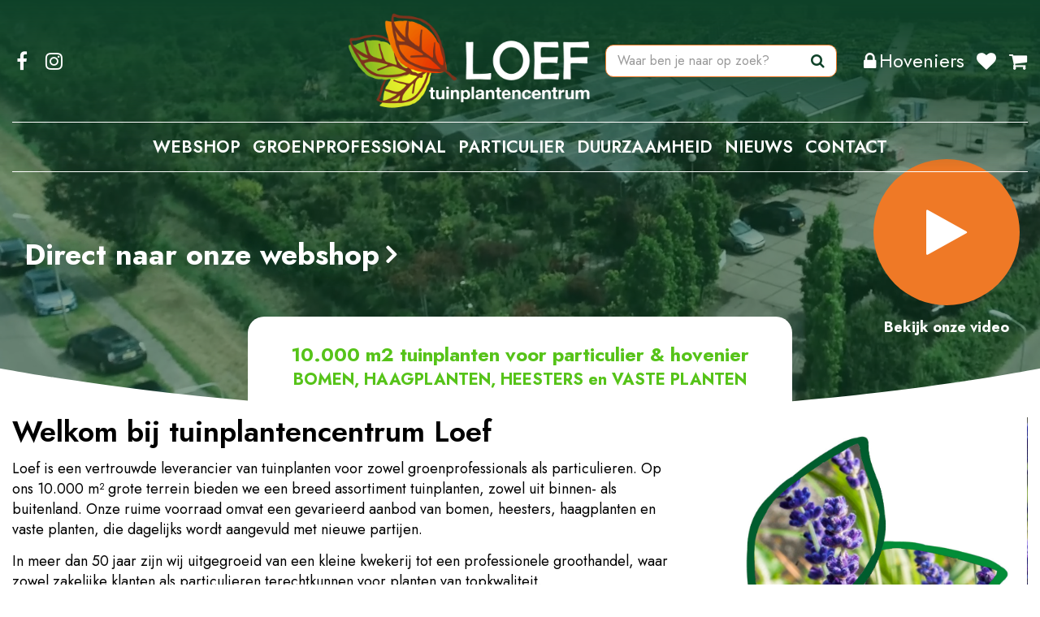

--- FILE ---
content_type: text/html; charset=utf-8
request_url: https://www.tuinplantencentrumloef.nl/?attachment_id=76316
body_size: 23573
content:
<!DOCTYPE html>
<html lang="nl"><head>
<meta charset="utf-8">
<meta name="viewport" content="width=device-width, initial-scale=1, maximum-scale=1, minimum-scale=1, shrink-to-fit=no">
<title>Tuinplantencentrum Loef in Velserbroek</title>
<meta name="description" content="Bekijk hier de openingstijden, aanbiedingen en het assortiment van Tuinplantencentrum Loef in Velserbroek.">
<meta name="keywords" content="Tuinplantencentrum Loef tuincentrum Velserbroek, Velserbroek tuincentrum, openingstijden Loef">
<meta property="og:description" content="Bekijk hier de openingstijden, aanbiedingen en het assortiment van Tuinplantencentrum Loef in Velserbroek.">
<meta name="google-site-verification" content="yOteHvI92tAotANe3orQCiLZqIsue1YS3e47I5PvWn0">
<meta name="msvalidate.01" content="EB4887CE6209D26E0620ECD18BEC2D1A">
<meta property="og:type" content="website">
<meta property="og:url" content="https://www.tuinplantencentrumloef.nl/">
<meta property="og:title" content="Tuinplantencentrum Loef in Velserbroek">
<meta property="og:locale" content="nl_NL">
<meta property="og:site_name" content="Tuinplantencentrum Loef">
<meta name="author" content="Tuinplantencentrum Loef">
<meta name="format-detection" content="telephone=no">
<link rel="alternate" type="application/rss+xml" href="https://www.tuinplantencentrumloef.nl/nieuws/feed.xml">
<link href="/files/images/icons/favicon-1727694911.ico" rel="icon" type="image/x-icon" />
<link href="https://www.tuinplantencentrumloef.nl/" rel="canonical" />
<link href="/files/images/icons/8c140f3ee0/apple-touch-icon-precomposed.png" rel="apple-touch-icon" />
<link rel="preload" href="/font/fontawesome-webfont.woff2?v=4.7.0" as="font" crossorigin>
<link rel="dns-prefetch" href="https://www.google-analytics.com" crossorigin>
<link rel="dns-prefetch" href="https://stats.g.doubleclick.net" crossorigin>
<link rel="stylesheet" type="text/css" href="/website/default-v2/css/style_production.72.css">



    <script type="text/javascript">
  	var app = {"baseUrl":"","assetUrl":"","locale":"nl_NL","language":"nl"};
  	app.lang = app.lang || {};
	</script>
		<script type="application/ld+json">
	{
		"@context": "https://schema.org",
		"@type": "WebSite",
		"name": "Tuinplantencentrum Loef",
		"alternateName": "Tuinplantencentrum Loef",
                "url": "https://www.tuinplantencentrumloef.nl",
        "potentialAction": {
            "@type": "SearchAction",
            "target": "https://www.tuinplantencentrumloef.nl/producten/search?q={search_term_string}",
            "query-input": "required name=search_term_string"
        }
        	}
	</script>
    <script type="application/ld+json">
{
    "@context": "https://schema.org",
    "@type": "Organization",
    "name": "Tuinplantencentrum Loef",
    "url": "https://www.tuinplantencentrumloef.nl",
    "logo": "https://www.tuinplantencentrumloef.nl/website/default-v2/images/logo.png",
    "telephone": "",
    "description": "Bezoek Tuinplantencentrum Loef in Velserbroek. Bekijk hier de openingstijden, aanbiedingen en het assortiment.",
    "contactPoint": {
        "@type": "ContactPoint",
        "telephone": "",
        "contactType": "customer service"
    },
    "sameAs": []
}</script>
    <script type="application/ld+json">
{
    "@context": "https://schema.org",
    "@type": "LocalBusiness",
    "@id": "https://www.tuinplantencentrumloef.nl",
    "name": "Tuinplantencentrum Loef",
    "url": "https://www.tuinplantencentrumloef.nl",
    "image": "https://www.tuinplantencentrumloef.nl/website/default-v2/images/logo.png",
    "telephone": "023 538 2240",
    "address": {
        "@type": "PostalAddress",
        "streetAddress": "Rijksweg 255",
        "addressLocality": "Velserbroek",
        "postalCode": "1991 AA",
        "addressCountry": "NL"
    },
    "mainEntityOfPage": "https://www.tuinplantencentrumloef.nl"
}</script>
    			<script type="text/javascript">
			window.cookieconsent_options = {
				"message":"Wij maken gebruik van cookies op onze website. Als je op onze website blijft, ga je automatisch akkoord met het gebruik hiervan. Bekijk het privacy statement voor meer informatie.",
				"dismiss":"Prima!",
				"learnMore":"Meer informatie",
				"link": "",
				"container": "#cookies-floating-right",
				"theme":false
			};
		</script>
		<script async defer type="text/javascript" src="/js/production/libs/cookieconsent/cookieconsent-min.js"></script>
	</head>
<body class="col_equal responsive nl_NL nl frontpage">
<div id="body_content">
	<div id=skip-link><a href="#content" class="sr-only sr-only-focusable">Ga naar content</a></div>
		<section id=container>
		<header class="layout_placeholder placeholder-header">
	<div class=in>
		<div id="layout_block_68" class="layout_block block_type_html header-video block_100">
		<div class="wrap">
		<div class=in>
						<div class=block-content><p>
<video loop="" muted="" playsinline><source data-src="/files/files/0222-67bc6883b31a1.mp4" type="video/mp4" /> Your browser does not support the video tag.</video>
</p></div>					</div>
	</div>
	</div>
<div id="layout_block_69" class="layout_block block_type_html header-overlay-text block_100">
		<div class="wrap">
		<div class=in>
						<div class=block-content><p>&nbsp;</p>

<p><strong><a href="/producten">Direct naar onze&nbsp;webshop</a></strong></p></div>					</div>
	</div>
	</div>
<div id="layout_block_72" class="layout_block block_type_html header-video-link">
		<div class="wrap">
		<div class=in>
						<div class=block-content><p><strong><a href="https://www.tuinplantencentrumloef.nl/vestiging/loef#contactVideo"><i class="fa fa-play">&shy;</i>Bekijk onze video</a></strong></p></div>					</div>
	</div>
	</div>
<div id="layout_block_70" class="layout_block block_type_html header-slogan">
		<div class="wrap">
		<div class=in>
						<div class=block-content><p><span style="font-size:24px;">10.000 m2 tuinplanten voor particulier &amp; hovenier</span></p>

<p><span style="font-size:20px;">BOMEN, HAAGPLANTEN, HEESTERS en VASTE PLANTEN</span></p></div>					</div>
	</div>
	</div>
	
	</div>
</header>	    <div class="column_wrapper disable_left disable_right column-1">
	    	<div class=in>
				<div class=main_column id=main_column>
					<div class="layout_placeholder placeholder-content_top">
	<div class="in">
		<div id="layout_block_4" class="layout_block block_type_logo">
	<div class=in>
		<a href="/" title="Tuinplantencentrum Loef in Velserbroek" class="logo">
			<img src="/website/default-v2/images/logo.png" alt="Tuinplantencentrum Loef in Velserbroek"  loading="eager">
		</a>
	</div>
</div><div id="layout_block_73" class="layout_block block_type_html sticky-social-media">
		<div class="wrap">
		<div class=in>
						<div class=block-content><ul>
	<li><a class="fa fa-facebook-f" href="https://www.facebook.com/KwekerijLoef/" rel="noopener noreferrer" target="_blank">FB</a></li>
	<li><a class="fa fa-instagram" href="https://www.instagram.com/loef_tuinplantencentrum/" rel="noopener noreferrer" target="_blank">IG</a></li>
</ul></div>					</div>
	</div>
	</div>
<div id="layout_block_74" class="layout_block block_type_html sticky-search-btn">
		<div class="wrap">
		<div class=in>
						<div class=block-content><p><a class="fa fa-search" href="#">Zoeken</a></p></div>					</div>
	</div>
	</div>
<div id="layout_block_33" class="layout_block block_type_login_box popup">
	<div class=wrap>
		<div class=in>
			<div class=block-content>
										<ul>
															<li class="register-link">
									<a title="Registreren" class="register-link-element" href="https://www.tuinplantencentrumloef.nl/registratie-hoveniers"><span>Registreren</span></a>
								</li>
														<li class="show-login">
								<a title="Hoveniers" class="login-link-element" href="/webshop/account/login/"><span>Hoveniers</span></a>
								<div class="login-box">
									<form class=form method="post" action="/index/inloggen">
										<fieldset>
											<label for="user">E-mail</label>
											<input type="text" name="user" id="user" class="text" placeholder="E-mail">
											<label for="password">Wachtwoord</label>
											<input type="password" name="password" id="password" class="text" placeholder="Wachtwoord">
																							<a class="forgot-password" href="/webwinkel/account/wachtwoord-vergeten" title="Wachtwoord vergeten?"><span>Wachtwoord vergeten?</span></a>
																						<input type="submit" class="btn btn-default" value="Inloggen">
										</fieldset>
									</form>
								</div>
							</li>
						</ul>
													</div>
		</div>
	</div>
</div><div id="layout_block_34" class="layout_block block_type_webshop_shoppingcart"  title="Ga naar je winkelwagen">
	<div class="wrap popup-cart-container">
		<div class=in>
						<div class=block-content>
                								<a href="/winkelwagen" class="cartLink">
					<span class="info no_items">
						€ 0,00					</span>
				</a>
								<div class="cart-links no_items">
					<div class="pay-link"><a href="/winkelwagen" title="Bekijken">Bekijken</a></div>
				</div>
							</div>
					</div>
	</div>
</div>

<div id="layout_block_35" class="layout_block block_type_webshop_wishlist" onclick="document.location.href='/webwinkel/wishlist'" title="Ga naar je wensenlijst">
	<div class="wrap">
		<div class=in>
						<div class=block-content>
				<a href="/webwinkel/wishlist" title="Wensenlijst" class="wishlistLink">
					<span class="info no_items">
						Je wensenlijst is leeg					</span>
				</a>
			</div>
					</div>
	</div>
</div>
<div id="layout_block_17" class="layout_block block_type_html sticky-menu-btn">
		<div class="wrap">
		<div class=in>
						<div class=block-content><p><a href="#"><i class="fa fa-reorder">&shy;</i>Menu</a></p></div>					</div>
	</div>
	</div>
<nav id="layout_block_20" class="layout_block block_type_navigation sticky-menu-main submenu_horizontal">
<div class="in">
<ul>
  <li class="first has_submenu" id="item_9"><span class=headlink>
    <a id="9" title="Webshop" class="label " href="/producten" target="_self"><span class=in>Webshop</span></a>
             <span class="submenu_button"></span>
             </span>
    <div class="sub submenu"><ul>
      <li class="first"><span class=headlink>
        <a title="Vaste planten" class="label " href="/vaste-planten"><span class=in>Vaste planten</span></a>
		             </span>
      </li>
      <li><span class=headlink>
        <a title="Siergrassen" class="label " href="/siergrassen"><span class=in>Siergrassen</span></a>
		             </span>
      </li>
      <li><span class=headlink>
        <a title="Varens " class="label " href="/varens"><span class=in>Varens </span></a>
		             </span>
      </li>
      <li><span class=headlink>
        <a title="Kruiden" class="label " href="/kruiden"><span class=in>Kruiden</span></a>
		             </span>
      </li>
      <li><span class=headlink>
        <a title="Biologische planten" class="label " href="/biologische-planten"><span class=in>Biologische planten</span></a>
		             </span>
      </li>
      <li><span class=headlink>
        <a title="Bamboe " class="label " href="/bamboe"><span class=in>Bamboe </span></a>
		             </span>
      </li>
      <li><span class=headlink>
        <a title="Kant en Klaar hagen" class="label " href="/kant-en-klaar-hagen"><span class=in>Kant en Klaar hagen</span></a>
		             </span>
      </li>
      <li><span class=headlink>
        <a title="Klimplanten" class="label " href="/klimplanten"><span class=in>Klimplanten</span></a>
		             </span>
      </li>
      <li class="has_submenu"><span class=headlink>
        <a title="Alle Bomen" class="label " href="/alle-bomen"><span class=in>Alle Bomen</span></a>
		             <span class="submenu_button"></span></span>
        <div class="sub subsub"><ul>
          <li class="first">
            <a title="Bomen" href="/alle-bomen/bomen"><span class=in>Bomen losse kroon</span></a>
				             
          <li>
            <a title="Bolbomen" href="/alle-bomen/bolbomen"><span class=in>Bolbomen</span></a>
				             
          <li>
            <a title="Dakbomen" href="/alle-bomen/dakbomen"><span class=in>Dakbomen</span></a>
				             
          <li>
            <a title="Leibomen" href="/alle-bomen/leibomen"><span class=in>Leibomen</span></a>
				             
          <li>
            <a title="Meerstammige bomen" href="/alle-bomen/meerstammige-bomen"><span class=in>Meerstammige bomen</span></a>
				             
          <li>
            <a title="Mediterane bomen" href="/alle-bomen/mediterane-bomen"><span class=in>Mediterane bomen</span></a>
				             
          <li>
            <a title="Treurbomen" href="/alle-bomen/treurbomen"><span class=in>Treurbomen</span></a>
				             
          <li class="last">
            <a title="Zuilbomen" href="/alle-bomen/zuilbomen"><span class=in>Zuilbomen</span></a>
				             
          </li>
        </ul></div>
      </li>
      <li class="has_submenu"><span class=headlink>
        <a title="Tuinplanten" class="label " href="/tuinplanten"><span class=in>Tuinplanten</span></a>
		             <span class="submenu_button"></span></span>
        <div class="sub subsub"><ul>
          <li class="first">
            <a title="Buddleja" href="/tuinplanten/buddleja"><span class=in>Buddleja/ Vlinderstruiken</span></a>
				             
          <li>
            <a title="Hydrangea" href="/tuinplanten/hydrangea"><span class=in>Hydrangea / Hortensia</span></a>
				             
          <li>
            <a title="Rhododendrons" href="/tuinplanten/rhododendrons"><span class=in>Rhododendrons</span></a>
				             
          <li>
            <a title="Rozen" href="/tuinplanten/rozen"><span class=in>Rozen</span></a>
				             
          <li class="last">
            <a title="Heesters " href="/tuinplanten/heesters"><span class=in>Overige Tuinplanten</span></a>
				             
          </li>
        </ul></div>
      </li>
      <li class="has_submenu"><span class=headlink>
        <a title="Haagplanten" class="label " href="/haagplanten"><span class=in>Haagplanten</span></a>
		             <span class="submenu_button"></span></span>
        <div class="sub subsub"><ul>
          <li class="first">
            <a title="Coniferen" href="/haagplanten/coniferen"><span class=in>Coniferen</span></a>
				             
          <li>
            <a title="Elaeagnus " href="/haagplanten/elaeagnus"><span class=in>Elaeagnus / Olijfwilg</span></a>
				             
          <li>
            <a title="Fagus" href="/haagplanten/fagus"><span class=in>Fagus / Beukenhaag</span></a>
				             
          <li>
            <a title="Prunus laur." href="/haagplanten/prunus-laur"><span class=in>Prunus laur. / Laurier</span></a>
				             
          <li>
            <a title="Prunus lus. Angustifolia" href="/haagplanten/prunus-lus-angustifolia"><span class=in>Prunus l. Angust. / Portugese Laurier</span></a>
				             
          <li class="last">
            <a title="Taxus" href="/haagplanten/taxus"><span class=in>Taxus</span></a>
				             
          </li>
        </ul></div>
      </li>
      <li class="has_submenu"><span class=headlink>
        <a title="Sedumdaken" class="label " href="/sedumdaken"><span class=in>Sedumdaken</span></a>
		             <span class="submenu_button"></span></span>
        <div class="sub subsub"><ul>
          <li class="first">
            <a title="Sedumcasettes" href="/sedumdaken/sedumcasettes"><span class=in>Sedumcasettes</span></a>
				             
          <li class="last">
            <a title="Sedumrollen" href="/sedumdaken/sedumrollen"><span class=in>Sedumrollen</span></a>
				             
          </li>
        </ul></div>
      </li>
      <li class="has_submenu"><span class=headlink>
        <a title="Alle Fruitplanten" class="label " href="/alle-fruitplanten"><span class=in>Alle Fruitplanten</span></a>
		             <span class="submenu_button"></span></span>
        <div class="sub subsub"><ul>
          <li class="first">
            <a title="Fruit " href="/alle-fruitplanten/fruit"><span class=in>Fruit </span></a>
				             
          <li>
            <a title="Fruitbomen" href="/alle-fruitplanten/fruitbomen"><span class=in>Fruitbomen</span></a>
				             
          <li class="last">
            <a title="Kleinfruit" href="/alle-fruitplanten/kleinfruit"><span class=in>Kleinfruit</span></a>
				             
          </li>
        </ul></div>
      </li>
      <li class="has_submenu"><span class=headlink>
        <a title="Tuinmaterialen" class="label " href="/tuinmaterialen"><span class=in>Tuinmaterialen</span></a>
		             <span class="submenu_button"></span></span>
        <div class="sub subsub"><ul>
          <li class="first">
            <a title="Grondsoorten" href="/tuinmaterialen/grondsoorten"><span class=in>Grondsoorten</span></a>
				             
          <li>
            <a title="Meststoffen" href="/tuinmaterialen/meststoffen"><span class=in>Meststoffen</span></a>
				             
          <li>
            <a title="Steunmaterialen" href="/tuinmaterialen/steunmaterialen"><span class=in>Steunmaterialen</span></a>
				             
          <li class="last">
            <a title="Bio Grondsoorten" href="/tuinmaterialen/bio-grondsoorten"><span class=in>Bio Grondsoorten</span></a>
				             
          </li>
        </ul></div>
      </li>
      <li class="last"><span class=headlink>
        <a title="Overigen" class="label " href="/overigen"><span class=in>Overigen</span></a>
		             </span>
      </li>
    </ul></div>
  </li>
  <li class="" id="item_44"><span class=headlink>
    <a id="44" title="Groenprofessional" class="label " href="/groenprofessional" target="_self"><span class=in>Groenprofessional</span></a>
             
             </span>
  </li>
  <li class="" id="item_47"><span class=headlink>
    <a id="47" title="Particulier" class="label " href="/particulier" target="_self"><span class=in>Particulier</span></a>
             
             </span>
  </li>
  <li class="" id="item_51"><span class=headlink>
    <a id="51" title="Duurzaamheid" class="label " href="/duurzaamheid" target="_self"><span class=in>Duurzaamheid</span></a>
             
             </span>
  </li>
  <li class="" id="item_2"><span class=headlink>
    <a id="2" title="Nieuws" class="label " href="/nieuws" target="_self"><span class=in>Nieuws</span></a>
             
             </span>
  </li>
  <li class="last" id="item_34"><span class=headlink>
    <a id="34" title="Contact" class="label " href="/vestiging/loef" target="_self"><span class=in>Contact</span></a>
             
             </span>
  </li>
</ul>
</div>
</nav>
<div id="layout_block_11" class="layout_block block_type_search_box_2">
	<div class=wrap>
		<div class=in>
			<div class=block-content>
				<form name="search2" class=form action="/zoeken">
					<input type=hidden id=search_id name="search_id" value="11">
					<div class="grid-10-12">
						<input type=text name=q id=search-input placeholder="Waar ben je naar op zoek?">
					</div>
					<div class="grid-2-12">
						<input type=submit name=search-submit id=search-submit value="Zoeken">
					</div>
				</form>
			</div>
		</div>
	</div>
</div>
	</div>
</div>					<section id=content tabindex="-1">
						<div class=in>
																						<div class="frontpage_columns">
				<div id="frontpage_placeholder_5" class="column colspan2">
			<div class="in">
				<div id="frontpage_block_34" class="frontpage_block block_type_html content-about block_66">
		<div class="wrap">
		<div class=in>
						<div class=block-title><h1 title="Welkom bij tuinplantencentrum Loef">Welkom bij tuinplantencentrum Loef</h1></div><div class=block-content><p>Loef is een vertrouwde leverancier van tuinplanten voor zowel groenprofessionals als particulieren. Op ons 10.000 m&sup2; grote terrein bieden we een breed assortiment tuinplanten, zowel uit binnen- als buitenland. Onze ruime voorraad omvat een gevarieerd aanbod van bomen, heesters, haagplanten en vaste planten, die dagelijks wordt aangevuld met nieuwe partijen.</p>

<p>In meer dan 50 jaar zijn wij uitgegroeid van een kleine kwekerij tot een professionele groothandel, waar zowel zakelijke klanten als particulieren terechtkunnen voor planten van topkwaliteit.</p>

<p>Het gehele Loef-team zet zich in voor een gemoedelijke sfeer, met persoonlijke aandacht voor elke klant. Of je nu een particulier bent of een professional, bij ons ben je verzekerd van deskundig advies en de beste planten.</p>

<ul>
	<li>afleveren op locatie mogelijk</li>
	<li>service en advies</li>
	<li>cash &amp; carry</li>
	<li>groot assortiment</li>
</ul></div>					</div>
	</div>
	</div>
<div id="frontpage_block_72" class="frontpage_block block_type_html content-leaf square block_33">
		<div class="wrap gc-img" data-src="/files/images/misc/background-450x450-67321cc70cb61_n.webp">
		<div class=in>
						<div class=block-content><p>Afbeelding vrouw in blad</p></div>					</div>
	</div>
	</div>
			</div>
		</div>
				<div id="frontpage_placeholder_15" class="column colspan2">
			<div class="in">
				<div id="frontpage_block_79" class="frontpage_block block_type_html content-add-bg light-green no-margin">
		<div class="wrap">
		<div class=in>
						<div class=block-content><p>lichtgroen</p>

<p>&nbsp;</p></div>					</div>
	</div>
	</div>
<div id="frontpage_block_55" class="frontpage_block block_type_html content-separate-title block_100">
		<div class="wrap">
		<div class=in>
						<div class=block-title><h2 title="Wij leveren producten voor de volgende sectoren">Wij leveren producten voor de volgende sectoren</h2></div>					</div>
	</div>
	</div>
<div id="frontpage_block_54" class="frontpage_block block_type_html content-delivery block_50">
		<div class="wrap">
		<div class=in>
						<div class=block-title><h2 title="Hoveniers">Hoveniers</h2></div><div class=block-content><p>Wij beschikken over een uitgebreide voorraad, zodat u direct kunt meenemen wat u nodig heeft. Daarnaast bieden we de mogelijkheid om uw bestelling voor u klaar te zetten of op locatie af te leveren.</p>

<p><a class="btn" href="https://www.tuinplantencentrumloef.nl/groenprofessional">meer weten</a></p></div>					</div>
	</div>
	</div>
<div id="frontpage_block_52" class="frontpage_block block_type_html content-delivery block_50">
		<div class="wrap">
		<div class=in>
						<div class=block-title><h2 title="Particulieren">Particulieren</h2></div><div class=block-content><p>Wij zijn van maandag tot en met zaterdag geopend voor particuliere klanten. Ons team staat klaar om u te adviseren en te helpen bij het maken van de juiste keuze voor uw groene aankoop.</p>

<p><a class="btn" href="https://www.tuinplantencentrumloef.nl/particulier">meer weten</a></p></div>					</div>
	</div>
	</div>
<div id="frontpage_block_51" class="frontpage_block block_type_html content-delivery block_50">
		<div class="wrap">
		<div class=in>
						<div class=block-title><h2 title="Recreatie &amp; onderwijsinstellingen">Recreatie & onderwijsinstellingen</h2></div><div class=block-content><p>Bent u op zoek naar beplanting voor schoolpleinen, kinderdagverblijven of recreatieparken? Bij ons kunt u terecht voor zakelijke inkoop van beplanting.</p>

<p><a class="btn" href="https://www.tuinplantencentrumloef.nl/groenprofessional">meer weten</a></p></div>					</div>
	</div>
	</div>
<div id="frontpage_block_53" class="frontpage_block block_type_html content-delivery block_50">
		<div class="wrap">
		<div class=in>
						<div class=block-title><h2 title="Gemeenten &amp; begraafplaatsen">Gemeenten & begraafplaatsen</h2></div><div class=block-content><p>Wij hebben ruime ervaring in het projectmatig samenstellen en uitleveren van beplantingslijsten. Neem gerust contact met ons op; we bespreken graag de mogelijkheden met u.</p>

<p><a class="btn" href="https://www.tuinplantencentrumloef.nl/groenprofessional">meer weten</a></p></div>					</div>
	</div>
	</div>
			</div>
		</div>
				<div id="frontpage_placeholder_6" class="column colspan2">
			<div class="in">
				<div id="frontpage_block_50" class="frontpage_block block_type_html content-text-image left green block_100">
		<div class="wrap">
		<div class=in>
						<div class="block-image gc-img" data-src="/files/images/misc/image-2048x1536-67121d261b05c_n.webp">
				    <img data-src="/files/images/misc/image-2048x1536-67121d261b05c_n.webp" alt="" title="" width="2048" height="1536" />
				</div><div class=block-content><h2>Persoonlijke service en plantadvies<i> </i></h2>

<p>Wij bieden uitstekende service en, indien gewenst, uitgebreid plantadvies. Zowel particulieren als hoveniers kunnen bij ons terecht voor een compleet assortiment tuinplanten. Is de gewenste plant niet op voorraad? Geen probleem, wij zoeken deze graag voor u en bestellen deze voor u.</p>

<p><a class="btn" href="https://www.tuinplantencentrumloef.nl/vestiging/loef">&nbsp;neem contact met ons op</a></p></div>					</div>
	</div>
	</div>
			</div>
		</div>
				<div id="frontpage_placeholder_7" class="column colspan2">
			<div class="in">
				<div id="frontpage_block_88" class="frontpage_block block_type_html content-separate-image block_33">
		<div class="wrap">
		<div class=in>
						<div class=block-title><h2 title="duurzaam">duurzaam</h2></div><div class="block-image gc-img" data-src="/files/images/misc/duurzaam-2048x1153-678f7536c704b_n.webp">
				    <img data-src="/files/images/misc/duurzaam-2048x1153-678f7536c704b_n.webp" alt="duurzaam" title="duurzaam" width="2048" height="1153" />
				</div><div class=block-content><p>foto bij duurzaamheid</p></div>					</div>
	</div>
	</div>
<div id="frontpage_block_87" class="frontpage_block block_type_html content-about block_66">
		<div class="wrap">
		<div class=in>
						<div class=block-title><h2 title="DUURZAAMHEID bij Loef">DUURZAAMHEID bij Loef</h2></div><div class="block-image gc-img" data-src="/files/images/misc/duurzaamheid-bij-loef-2048x1153-678f759e47874_n.webp">
				    <img data-src="/files/images/misc/duurzaamheid-bij-loef-2048x1153-678f759e47874_n.webp" alt="DUURZAAMHEID bij Loef" title="DUURZAAMHEID bij Loef" width="2048" height="1153" />
				</div><div class=block-content><p>Bij Loef dragen we actief bij aan een duurzame en milieuvriendelijke bedrijfsvoering. Onze planten leveren we in potten die worden gerecycled of hergebruikt, en waar mogelijk maken we gebruik van statiegeldkratten. Plastic tasjes geven we liever niet mee; we moedigen u aan om uw eigen tas of krat mee te nemen wanneer u bij ons winkelt. Sinds kort zijn we gestart met de verkoop van biologisch gekweekte planten. Benieuwd naar onze duurzame aanpak? We vertellen u er graag meer over!<b><i> </i></b></p>

<p><a class="btn" href="https://www.tuinplantencentrumloef.nl/duurzaamheid">Lees meer</a></p></div>					</div>
	</div>
	</div>
<div id="frontpage_block_89" class="frontpage_block block_type_html content-add-bg img bottom right">
		<div class="wrap">
		<div class=in>
						<div class=block-title><h2 title=" (kopie)"> (kopie)</h2></div><div class=block-content><p><img alt="" height="320" src="https://www.tuinplantencentrumloef.nl/files/images/leafs-green-670d0da287135.svg" style="width: 391px; height: 320px;" width="391" /></p></div>					</div>
	</div>
	</div>
			</div>
		</div>
				<div id="frontpage_placeholder_8" class="column colspan2">
			<div class="in">
				<div id="frontpage_block_70" class="frontpage_block block_type_html content-add-bg img bottom right">
		<div class="wrap">
		<div class=in>
						<div class=block-content><p><img alt="" height="320" src="https://www.tuinplantencentrumloef.nl/files/images/leafs-green-670d0da287135.svg" style="width: 391px; height: 320px;" width="391" /></p></div>					</div>
	</div>
	</div>
<div id="frontpage_block_81" class="frontpage_block block_type_newsitems content-add-slider block_100 dont-show-date">
		<div class=wrap>
		<div class=in>
							<div class=block-title><h2 title="Nieuws"><a href="/nieuws">Nieuws</a></h2></div>
							<div class="more-newsitems-link"><a href="/nieuws">Alle nieuwsberichten</a></div>
						<div class="block-content flex-items" id="frontpage-newsitems-container">
								<div class=frontpage-news-item>
					<div class=wrap>
						<div class=in>
														<div class=news-title><h2><a href="/nieuws/66/zo-neem-je-winterstekken" title="">Zo neem je winterstekken</a></h2></div>
														<div class=news-text>
								<figure>
                                        <a href="/nieuws/66/zo-neem-je-winterstekken" title="Zo neem je winterstekken">
                                            <img data-src="/files/images/news/zo-neem-je-winterstekken-1000x667-692d72eb04b16_s.webp" alt="Zo neem je winterstekken" width="1000" height="667" />
                                        </a>
                                    </figure><p>Het klinkt raar, maar het kan: <strong>stekken nemen in de winter</strong>!</p>
<a class="read-more" href="/nieuws/66/zo-neem-je-winterstekken" title="">Lees meer...</a>							</div>
																				</div>
					</div>
				</div>
								<div class=frontpage-news-item>
					<div class=wrap>
						<div class=in>
														<div class=news-title><h2><a href="/nieuws/63/doen-kerstboom-en-kerstgroen-recyclen" title="">Doen! Kerstboom en kerstgroen recyclen</a></h2></div>
															<div class=news-tag>tuinplanten</div>
														<div class=news-text>
								<figure>
                                        <a href="/nieuws/63/doen-kerstboom-en-kerstgroen-recyclen" title="Doen! Kerstboom en kerstgroen recyclen">
                                            <img data-src="/files/images/news/doen-kerstboom-en-kerstgroen-recyclen-1000x667-692d72dfdc59a_s.webp" alt="Doen! Kerstboom en kerstgroen recyclen" width="1000" height="667" />
                                        </a>
                                    </figure><p>De feestdagen&nbsp;zijn weer achter de rug, grote kans dat de kerstboom al behoorlijk begint uit te vallen. Tijd om de <strong>kerstboom en kerstgroen te recyclen</strong>!</p>
<a class="read-more" href="/nieuws/63/doen-kerstboom-en-kerstgroen-recyclen" title="">Lees meer...</a>							</div>
																				</div>
					</div>
				</div>
								<div class=frontpage-news-item>
					<div class=wrap>
						<div class=in>
														<div class=news-title><h2><a href="/nieuws/52/huis-en-tuintips-voor-januari" title="">Huis- en tuintips voor januari</a></h2></div>
														<div class=news-text>
								<figure>
                                        <a href="/nieuws/52/huis-en-tuintips-voor-januari" title="Huis- en tuintips voor januari">
                                            <img data-src="/files/images/news/huis-en-tuintips-voor-januari-1000x750-692d72e75f6e9_s.webp" alt="Huis- en tuintips voor januari" width="1000" height="750" />
                                        </a>
                                    </figure><p>Wij geven je graag&nbsp;<strong>7 tips voor een fleurige en groene januarimaand</strong>.</p>
<a class="read-more" href="/nieuws/52/huis-en-tuintips-voor-januari" title="">Lees meer...</a>							</div>
																				</div>
					</div>
				</div>
								<div class=frontpage-news-item>
					<div class=wrap>
						<div class=in>
														<div class=news-title><h2><a href="/nieuws/59/laatste-kans-om-voorjaarsbollen-te-planten" title="">Laatste kans om voorjaarsbollen te planten</a></h2></div>
														<div class=news-text>
								<figure>
                                        <a href="/nieuws/59/laatste-kans-om-voorjaarsbollen-te-planten" title="Laatste kans om voorjaarsbollen te planten">
                                            <img data-src="/files/images/news/laatste-kans-om-voorjaarsbollen-te-planten-1000x667-692d72a98fdc4_s.webp" alt="Laatste kans om voorjaarsbollen te planten" width="1000" height="667" />
                                        </a>
                                    </figure><p>Benut deze laatste kans om je tuin voor te bereiden op een kleurrijk voorjaar door <strong>nu voorjaarsbollen te planten</strong>.</p>
<a class="read-more" href="/nieuws/59/laatste-kans-om-voorjaarsbollen-te-planten" title="">Lees meer...</a>							</div>
																				</div>
					</div>
				</div>
								<div class=frontpage-news-item>
					<div class=wrap>
						<div class=in>
														<div class=news-title><h2><a href="/nieuws/57/tips-voor-een-langdurig-mooie-kerstboom" title="">Tips voor een langdurig mooie kerstboom</a></h2></div>
														<div class=news-text>
								<figure>
                                        <a href="/nieuws/57/tips-voor-een-langdurig-mooie-kerstboom" title="Tips voor een langdurig mooie kerstboom">
                                            <img data-src="/files/images/news/tips-voor-een-langdurig-mooie-kerstboom-1000x666-692d72a5ee482_s.webp" alt="Tips voor een langdurig mooie kerstboom" width="1000" height="666" />
                                        </a>
                                    </figure><p>Ontdek de ultieme <strong>tips om je kerstboom langdurig mooi te houden</strong> en de feestelijke geest levendig te houden.</p>
<a class="read-more" href="/nieuws/57/tips-voor-een-langdurig-mooie-kerstboom" title="">Lees meer...</a>							</div>
																				</div>
					</div>
				</div>
								<div class=frontpage-news-item>
					<div class=wrap>
						<div class=in>
														<div class=news-title><h2><a href="/nieuws/56/de-geheimen-van-de-gaultheria" title="">De geheimen van de Gaultheria</a></h2></div>
															<div class=news-tag>tuinplanten</div>
														<div class=news-text>
								<figure>
                                        <a href="/nieuws/56/de-geheimen-van-de-gaultheria" title="De geheimen van de Gaultheria">
                                            <img data-src="/files/images/news/de-geheimen-van-de-gaultheria-1000x666-692d72a255a89_s.webp" alt="De geheimen van de Gaultheria" width="1000" height="666" />
                                        </a>
                                    </figure><p>Wij&nbsp; stellen je graag voor aan een winterse uitblinker: de <strong>Gaultheria</strong>.</p>
<a class="read-more" href="/nieuws/56/de-geheimen-van-de-gaultheria" title="">Lees meer...</a>							</div>
																				</div>
					</div>
				</div>
							</div>
		</div>
	</div>
</div>

<script type="text/javascript">
var firstRun = true;

function setConformingHeight(el, newHeight) {
	// set the height to something new, but remember the original height in case things change
	el.data("originalHeight", (el.data("originalHeight") == undefined) ? (el.outerHeight()) : (el.data("originalHeight")));
	el.attr('style', ((el.data("originalStyle") != undefined) ? (el.data("originalStyle")) : '') + 'height: ' + newHeight + 'px !important;');
}

function getOriginalHeight(el) {
	// if the height has changed, send the originalHeight
	return (el.data("originalHeight") == undefined) ? (el.outerHeight()) : (el.data("originalHeight"));
}

function saveOriginalStyles(elements) {
	elements.each(function() {
		var $this = $(this)
		$this.data("originalStyle", (($this.attr('style') != undefined) ? ($this.attr('style')) : ''));
	});
}

function columnConformBlock(container, items) {
	var currentTallest = 0,
		currentRowStart = 0,
		rowDivs = [];

	var elements = $(container).find(items);

	if (firstRun) {
		saveOriginalStyles(elements);
		firstRun = false;
	}

	// first remove originalHeight data and reset height
	elements.removeData('originalHeight').attr('style', 'height: auto !important;');

	// find the tallest DIV in the row, and set the heights of all of the DIVs to match it.
	elements.each(function() {
		var $this = $(this);
		if(currentRowStart != $this.position().top) {
			// we just came to a new row.  Set all the heights on the completed row
			for(currentDiv = 0 ; currentDiv < rowDivs.length ; currentDiv++)
				setConformingHeight(rowDivs[currentDiv], currentTallest);

			// set the variables for the new row
			rowDivs = []; // empty the array
			currentRowStart = $this.position().top;
			currentTallest = getOriginalHeight($this);
			rowDivs.push($this);
		} else {
			// another div on the current row.  Add it to the list and check if it's taller
			rowDivs.push($this);
			currentTallest = (currentTallest < getOriginalHeight($this)) ? (getOriginalHeight($this)) : (currentTallest);
		}
		// do the last row
		for(currentDiv = 0 ; currentDiv < rowDivs.length ; currentDiv++)
			setConformingHeight(rowDivs[currentDiv], currentTallest);
	});
}
</script>

<div id="frontpage_block_86" class="frontpage_block block_type_random_garden_tip">
		<div class=wrap>
		<div class=in>
			<div class=block-title><h2 title="Snoeien - Wanneer?"><a href="/tuintips/214/snoeien-wanneer">Snoeien - Wanneer?</a></h2></div>
			<div class=block-content>
								<a class="picture" href="/tuintips/214/snoeien-wanneer" title="Snoeien - Wanneer?">
                    <img src="/files/images/misc/gardentip-490987e7f9-800x600-67039b9402082_s.webp" alt="Snoeien - Wanneer?" title="Snoeien - Wanneer?" width="800" height="600" />
                </a>
				<p>Snoeien is belangrijk voor de groei en ontwikkeling van uw planten en struiken, maar komt vaak ook nogal precies. Wanneer u de juiste informatie heeft kunt u het snoeien prima zelf en hoeft u daar geen professional voor in te schakelen.<br />
…</p>

<a class="more_link" href="/tuintips/214/snoeien-wanneer" title="Snoeien - Wanneer?">Lees meer</a>
			</div>
		</div>
	</div>
</div>
<div id="frontpage_block_69" class="frontpage_block block_type_html content-custom-free block_33">
		<div class="wrap">
		<div class=in>
						<div class=block-title><h2 title="Cadeautip">Cadeautip</h2></div><div class="block-image gc-img" data-src="/files/images/misc/cadeau-tip-1152x1058-6712591900eea_n.webp">
				    <img data-src="/files/images/misc/cadeau-tip-1152x1058-6712591900eea_n.webp" alt="Cadeautip" title="Cadeautip" width="1152" height="1058" />
				</div><div class=block-content><p>&quot;Een cadeaukaart van Loef: het perfecte geschenk voor elke tuinliefhebber!</p>

<p>Verras iemand met een cadeaukaart van Loef! Kies een bedrag naar wens en maak iemand blij met de vrijheid om zelf iets moois uit te zoeken. Onze cadeaukaarten hebben geen einddatum, dus ze kunnen op elk gewenst moment worden gebruikt</p>

<p>Geen tijd om langs te komen? Geen probleem! We sturen de cadeaukaart graag per post naar u of de ontvanger. Vraag ernaar bij de kassa of neem contact met ons op voor meer informatie.</p>

<p><a class="btn" href="https://www.tuinplantencentrumloef.nl/vestiging/loef">Lees verder</a></p></div>					</div>
	</div>
	</div>
			</div>
		</div>
				<div id="frontpage_placeholder_10" class="column colspan2">
			<div class="in">
				<div id="frontpage_block_58" class="frontpage_block block_type_html content-add-bg dark-green">
		<div class="wrap">
		<div class=in>
						<div class=block-content><p>Achtergrond (niet verwijderen)</p></div>					</div>
	</div>
	</div>
<div id="frontpage_block_49" class="frontpage_block block_type_html content-separate-title block_100">
		<div class="wrap">
		<div class=in>
						<div class=block-title><h2 title="Wij zijn officieel dealer van">Wij zijn officieel dealer van</h2></div>					</div>
	</div>
	</div>
<div id="frontpage_block_47" class="frontpage_block block_type_html content-custom-category block_25">
	<a href="https://www.tuinplantencentrumloef.nl/kant-en-klaar-hagen" target="_self">	<div class="wrap">
		<div class=in>
						<span class=block-title><h2 title="Mobilane">Mobilane</h2></span><span class=block-subtitle><span title="Kant en klaar hagen en sedumdak">Kant en klaar hagen en sedumdak</span></span><span class="block-image gc-img" data-src="/files/images/misc/mobilane-2048x1151-6713835d9cf20_n.webp">
				    <img data-src="/files/images/misc/mobilane-2048x1151-6713835d9cf20_n.webp" alt="Mobilane" title="Mobilane" width="2048" height="1151" />
				</span>					</div>
	</div>
	</a></div>
<div id="frontpage_block_96" class="frontpage_block block_type_html content-custom-category block_25">
	<a href="https://www.tuinplantencentrumloef.nl/kant-en-klaar-hagen" target="_self">	<div class="wrap">
		<div class=in>
						<span class=block-title><h2 title="Bio Kultura">Bio Kultura</h2></span><span class=block-subtitle><span title="Biologische potgrond, tuinaarde en compost">Biologische potgrond, tuinaarde en compost</span></span><span class="block-image gc-img" data-src="/files/images/misc/bio-kultura-1536x1536-68dd1419d5ef6_n.webp">
				    <img data-src="/files/images/misc/bio-kultura-1536x1536-68dd1419d5ef6_n.webp" alt="Bio Kultura" title="Bio Kultura" width="1536" height="1536" />
				</span>					</div>
	</div>
	</a></div>
<div id="frontpage_block_48" class="frontpage_block block_type_html content-custom-category block_25">
		<div class="wrap">
		<div class=in>
						<div class=block-title><h2 title="DCM">DCM</h2></div><div class=block-subtitle><span title="Organische meststoffen">Organische meststoffen</span></div><div class="block-image gc-img" data-src="/files/images/misc/dcm-2048x553-67124a6edfbd3_n.webp">
				    <img data-src="/files/images/misc/dcm-2048x553-67124a6edfbd3_n.webp" alt="DCM" title="DCM" width="2048" height="553" />
				</div>					</div>
	</div>
	</div>
<div id="frontpage_block_82" class="frontpage_block block_type_html content-custom-category block_25">
		<div class="wrap">
		<div class=in>
						<div class=block-title><h2 title="Sempergreen">Sempergreen</h2></div><div class=block-subtitle><span title="Groendaken">Groendaken</span></div><div class="block-image gc-img" data-src="/files/images/misc/sempergreen-520x430-671a33f90766f_n.webp">
				    <img data-src="/files/images/misc/sempergreen-520x430-671a33f90766f_n.webp" alt="Sempergreen" title="Sempergreen" width="520" height="430" />
				</div>					</div>
	</div>
	</div>
<div id="frontpage_block_46" class="frontpage_block block_type_html content-custom-category block_25">
		<div class="wrap">
		<div class=in>
						<div class=block-title><h2 title="Quick Hedge">Quick Hedge</h2></div><div class=block-subtitle><span title="Kant en klaar haag">Kant en klaar haag</span></div><div class="block-image gc-img" data-src="/files/images/misc/quick-hedge-800x533-671382114c600_n.webp">
				    <img data-src="/files/images/misc/quick-hedge-800x533-671382114c600_n.webp" alt="Quick Hedge" title="Quick Hedge" width="800" height="533" />
				</div>					</div>
	</div>
	</div>
			</div>
		</div>
			</div>
	<!-- -->    				
													</div>
					</section>
									</div>
							</div>
	    </div>
	    <footer class="layout_placeholder placeholder-footer">
	<div class="in">
		<div id="layout_block_71" class="layout_block block_type_html footer-usps">
		<div class="wrap">
		<div class=in>
						<div class=block-content><ul>
	<li><i class="fa fa-expand ">&shy;</i><br />
	<strong>Grote voorraad</strong><br />
	10.000 m2 aan tuinplanten</li>
	<li><i class="fa fa-truck">&shy;</i><br />
	<strong>Zorgvuldige bezorging</strong><br />
	Wij bezorgen uw bestellingen met onze eigen chauffeurs</li>
	<li><img alt="" height="42" src="https://www.tuinplantencentrumloef.nl/files/images/icon-ideal-512x512-670d142e6b1fa.png" style="width: 42px; height: 42px;" width="42" /><br />
	<strong>Veilige betaling</strong><br />
	U kunt eenvoudig en veilig&nbsp;betalen</li>
	<li><i class="fa fa-check">&shy;</i><br />
	<strong>50 jaar ervaring</strong><br />
	Wij bieden u altijd het juiste advies, afgestemd op uw wensen en situatie</li>
</ul></div>					</div>
	</div>
	</div>
<div id="layout_block_41" class="layout_block block_type_html">
		<div class="wrap">
		<div class=in>
						<div class=block-content><p><img alt="" height="80" src="https://www.tuinplantencentrumloef.nl/files/images/logo-800x320-66fe56c71d51f.png" style="height: 80px; width: 200px;" width="200" /></p>

<ul>
	<li>Al meer dan 50 jaar is Tuinplantencentrum Loef d&eacute; plek voor hoogwaardige tuinplanten. Met een uitgebreide sortering en deskundig advies bedienen we hoveniersbedrijven, overheden en particulieren.</li>
</ul>

<ul id="footer-social">
	<li><a href="https://www.facebook.com/KwekerijLoef/" rel="noopener noreferrer" target="_blank"><img height="24" loading="lazy" src="/website/default-v2/images/icons/social/facebook-white.svg" width="24" /></a></li>
	<li><a href="https://www.instagram.com/loef_tuinplantencentrum/" rel="noopener noreferrer" target="_blank"><img height="24" loading="lazy" src="/website/default-v2/images/icons/social/instagram-white.svg" width="24" /></a></li>
</ul></div>					</div>
	</div>
	</div>
<div id="layout_block_29" class="layout_block block_type_html footer-link-list">
		<div class="wrap">
		<div class=in>
						<div class=block-title><h3 title="ga naar...">ga naar...</h3></div><div class=block-content><ul>
	<li><a href="https://www.tuinplantencentrumloef.nl/">home</a></li>
	<li><a href="https://www.tuinplantencentrumloef.nl/producten">webshop</a></li>
	<li><a href="https://www.tuinplantencentrumloef.nl/vestiging/loef">contact</a></li>
	<li><a href="https://www.tuinplantencentrumloef.nl/nieuws">nieuws</a></li>
	<li><a href="https://www.tuinplantencentrumloef.nl/tuintips">tuintips</a></li>
</ul></div>					</div>
	</div>
	</div>
<div id="layout_block_44" class="layout_block block_type_html footer-link-list">
		<div class="wrap">
		<div class=in>
						<div class=block-title><h3 title="webshop">webshop</h3></div><div class=block-content><ul>
	<li><a href="https://www.tuinplantencentrumloef.nl/webwinkel/account/inloggen">mijn account</a></li>
	<li><a href="https://www.tuinplantencentrumloef.nl/producten">webshop</a></li>
	<li><a href="https://www.tuinplantencentrumloef.nl/winkelwagen">winkelmand</a></li>
	<li><a href="https://www.tuinplantencentrumloef.nl/webwinkel/winkelwagen/checkout-data">afrekenen</a></li>
</ul></div>					</div>
	</div>
	</div>
<div id="layout_block_43" class="layout_block block_type_subscribeform">
	<div class=wrap>
		<div class=in>
			<div class=block-title><h2 title="nieuwsbrief">nieuwsbrief</h2></div>			
			<div id="newsletter-form-wrapper-1" class="block-content">
			
<div class="formbuilder subscribeFormBuilder">
	<div class="wrap">
		<div class="in">
			<div class="form_text text_above_form"><p>Blijf op de hoogte van het laatste nieuws en aanbiedingen. Schrijf je in!&nbsp;</p>

<p><em>Wij slaan uw gegevens op volgens onze <a href="https://www.tuinplantencentrumloef.nl/privacy-statement">privacy policy.</a></em></p></div>		
			<form class="form insideLabel" action="/nieuwsbrieven/aanmelden/5" method="post" enctype="application/x-www-form-urlencoded" accept-charset="UTF-8">
				<div class="grid-12-12 field field_type_EmailAddress">
		<fieldset class="fieldSizeBig">
	
<input type="email"  name="email" id="form_field_14" value="" data-field-type="EmailAddress" placeholder="E-mailadres" /><div id="form_field_14_suggestion" class="email_suggestion" style="display:none">Bedoelde u <a class="suggestion" href="javascript:;"></a>?</div>	</fieldset>
</div>



<input type="hidden" name="subscribe_form_submitted_5" value="" data-field-type="hidden" id="subscribe_form_submitted_5" />
<div class="grid-12-12 required_info_field">
	Velden met <em class="form-req">*</em> zijn verplicht.</div>
<div class="grid-12-12 field_type_button">
	
<input type="submit" name="submit_subscribe_form_5" id="submit_subscribe_form_5" value="Versturen" data-field-type="button" class="submit gtm-newsletter-submit protected-by-recaptcha" onclick="" /></div>
<div class="grid-12-12 ">
	<div class="g-recaptcha" id="g-recaptcha-1"></div></div>
			</form>
		</div>
	</div>
</div>			</div>
		</div>
	</div>
</div>
<div id="layout_block_12" class="layout_block block_type_html footer-copyright">
		<div class="wrap">
		<div class=in>
						<div class=block-content><ul>
	<li>&copy; Tuinplantencentrum Loef</li>
	<li><a href="/privacy-statement" rel="noopener noreferrer" target="_blank">Privacy Policy</a></li>
	<li><a href="https://www.tuinplantencentrumloef.nl/algemene-voorwaarden">Algemene Voorwaarden</a></li>
</ul></div>					</div>
	</div>
	</div>
<div id="layout_block_15" class="layout_block block_type_to_top_button fixed">
	<div class=wrap>
				<div class=block-icon><i class="fa fa-angle-up"></i></div>
	</div>
</div>	
	</div>
</footer>	</section>
</div>
<div id="cookies-floating-right"></div><style>#fancybox-bg-ne,#fancybox-bg-nw,#fancybox-bg-se,#fancybox-bg-sw,#fancybox-left-ico,#fancybox-loading div,#fancybox-right-ico{background-image:url(/js/production/libs/fancybox/fancybox.png)}#fancybox-hide-sel-frame,#fancybox-loading div,#fancybox-overlay,#fancybox-wrap{top:0;left:0;position:absolute}#fancybox-loading{position:fixed;top:50%;left:50%;width:40px;height:40px;margin-top:-20px;margin-left:-20px;cursor:pointer;overflow:hidden;z-index:1104;display:none;-webkit-box-sizing:content-box;-moz-box-sizing:content-box;-ms-box-sizing:content-box;-o-box-sizing:content-box;box-sizing:content-box}#fancybox-loading div{width:40px;height:480px;-webkit-box-sizing:content-box;-moz-box-sizing:content-box;-ms-box-sizing:content-box;-o-box-sizing:content-box;box-sizing:content-box}#fancybox-overlay,#fancybox-tmp{box-sizing:content-box;display:none}#fancybox-overlay{width:100%;z-index:1100;-webkit-box-sizing:content-box;-moz-box-sizing:content-box;-ms-box-sizing:content-box;-o-box-sizing:content-box}#fancybox-tmp{padding:0;margin:0;border:0;overflow:auto;-webkit-box-sizing:content-box;-moz-box-sizing:content-box;-ms-box-sizing:content-box;-o-box-sizing:content-box}#fancybox-wrap{padding:20px;z-index:1101;outline:0;display:none;-webkit-box-sizing:content-box;-moz-box-sizing:content-box;-ms-box-sizing:content-box;-o-box-sizing:content-box;box-sizing:content-box;}#fancybox-outer{position:relative;width:100%;height:100%;background:#fff;-webkit-box-sizing:content-box;-moz-box-sizing:content-box;-ms-box-sizing:content-box;-o-box-sizing:content-box;box-sizing:content-box}#fancybox-content{width:0;height:0;padding:0;outline:0;position:relative;overflow:hidden;z-index:1102;border:solid #fff;-webkit-box-sizing:content-box;-moz-box-sizing:content-box;-ms-box-sizing:content-box;-o-box-sizing:content-box;box-sizing:content-box}#fancybox-hide-sel-frame{width:100%;height:100%;background:0 0;z-index:1101;-webkit-box-sizing:content-box;-moz-box-sizing:content-box;-ms-box-sizing:content-box;-o-box-sizing:content-box;box-sizing:content-box}#fancybox-close{position:absolute;top:-15px;right:-15px;width:30px;height:30px;background:url(/js/production/libs/fancybox/fancybox.png) -40px 0;cursor:pointer;z-index:1103;display:none;-webkit-box-sizing:content-box;-moz-box-sizing:content-box;-ms-box-sizing:content-box;-o-box-sizing:content-box;box-sizing:content-box}#fancybox-error{color:#444;font:400 12px/20px Arial;padding:14px;margin:0;-webkit-box-sizing:content-box;-moz-box-sizing:content-box;-ms-box-sizing:content-box;-o-box-sizing:content-box;box-sizing:content-box}#fancybox-frame,#fancybox-img{width:100%;border:none;box-sizing:content-box;height:100%}#fancybox-img{padding:0;margin:0;outline:0;line-height:0;vertical-align:top;-webkit-box-sizing:content-box;-moz-box-sizing:content-box;-ms-box-sizing:content-box;-o-box-sizing:content-box}#fancybox-frame{display:block;-webkit-box-sizing:content-box;-moz-box-sizing:content-box;-ms-box-sizing:content-box;-o-box-sizing:content-box}#fancybox-left,#fancybox-right{position:absolute;bottom:0;height:100%;width:35%;cursor:pointer;outline:0;background:url(/js/production/libs/fancybox/blank.gif);z-index:1102;display:none;-webkit-box-sizing:content-box;-moz-box-sizing:content-box;-ms-box-sizing:content-box;-o-box-sizing:content-box;box-sizing:content-box}#fancybox-left{left:0}#fancybox-right{right:0}#fancybox-left-ico,#fancybox-right-ico{position:absolute;top:50%;left:-9999px;width:30px;height:30px;margin-top:-15px;cursor:pointer;z-index:1102;display:block;-webkit-box-sizing:content-box;-moz-box-sizing:content-box;-ms-box-sizing:content-box;-o-box-sizing:content-box;box-sizing:content-box}#fancybox-left-ico{left:20px;background-position:-40px -30px}#fancybox-right-ico{left:auto;right:20px;background-position:-40px -60px}@media (min-width:992px){#fancybox-left-ico,#fancybox-right-ico{left:-9999px}}#fancybox-left:hover,#fancybox-right:hover{visibility:visible}#fancybox-left:hover span{left:20px}#fancybox-right:hover span{left:auto;right:20px}.fancybox-bg{position:absolute;padding:0;margin:0;border:0;width:20px;height:20px;z-index:1001;-webkit-box-sizing:content-box;-moz-box-sizing:content-box;-ms-box-sizing:content-box;-o-box-sizing:content-box;box-sizing:content-box}#fancybox-bg-n,#fancybox-bg-s{left:0;width:100%;background-image:url(/js/production/libs/fancybox/fancybox-x.png)}#fancybox-bg-e,#fancybox-bg-w{top:0;height:100%;background-image:url(/js/production/libs/fancybox/fancybox-y.png)}#fancybox-bg-n,#fancybox-bg-ne{box-sizing:content-box;top:-20px}#fancybox-bg-n{-webkit-box-sizing:content-box;-moz-box-sizing:content-box;-ms-box-sizing:content-box;-o-box-sizing:content-box}#fancybox-bg-ne{right:-20px;background-position:-40px -162px;-webkit-box-sizing:content-box;-moz-box-sizing:content-box;-ms-box-sizing:content-box;-o-box-sizing:content-box}#fancybox-bg-e,#fancybox-bg-se{right:-20px;box-sizing:content-box}#fancybox-bg-e{background-position:-20px 0;-webkit-box-sizing:content-box;-moz-box-sizing:content-box;-ms-box-sizing:content-box;-o-box-sizing:content-box}#fancybox-bg-se{bottom:-20px;background-position:-40px -182px;-webkit-box-sizing:content-box;-moz-box-sizing:content-box;-ms-box-sizing:content-box;-o-box-sizing:content-box}#fancybox-bg-s,#fancybox-bg-sw{bottom:-20px;box-sizing:content-box}#fancybox-bg-s{background-position:0 -20px;-webkit-box-sizing:content-box;-moz-box-sizing:content-box;-ms-box-sizing:content-box;-o-box-sizing:content-box}#fancybox-bg-sw{left:-20px;background-position:-40px -142px;-webkit-box-sizing:content-box;-moz-box-sizing:content-box;-ms-box-sizing:content-box;-o-box-sizing:content-box}#fancybox-bg-nw,#fancybox-bg-w{left:-20px;box-sizing:content-box}#fancybox-bg-w{-webkit-box-sizing:content-box;-moz-box-sizing:content-box;-ms-box-sizing:content-box;-o-box-sizing:content-box}#fancybox-bg-nw{top:-20px;background-position:-40px -122px;-webkit-box-sizing:content-box;-moz-box-sizing:content-box;-ms-box-sizing:content-box;-o-box-sizing:content-box}#fancybox-title{font-family:Helvetica;font-size:12px;z-index:1102;-webkit-box-sizing:content-box;-moz-box-sizing:content-box;-ms-box-sizing:content-box;-o-box-sizing:content-box;box-sizing:content-box}.fancybox-title-inside{padding-bottom:10px;text-align:center;color:#333;background:#fff;position:relative;-webkit-box-sizing:content-box;-moz-box-sizing:content-box;-ms-box-sizing:content-box;-o-box-sizing:content-box;box-sizing:content-box}.fancybox-title-outside{padding-top:10px;color:#fff;-webkit-box-sizing:content-box;-moz-box-sizing:content-box;-ms-box-sizing:content-box;-o-box-sizing:content-box;box-sizing:content-box}.fancybox-title-over{position:absolute;bottom:0;left:0;color:#FFF;text-align:left;-webkit-box-sizing:content-box;-moz-box-sizing:content-box;-ms-box-sizing:content-box;-o-box-sizing:content-box;box-sizing:content-box}#fancybox-title-over{padding:10px;background-image:url(/js/production/libs/fancybox/fancy_title_over.png);display:block;-webkit-box-sizing:content-box;-moz-box-sizing:content-box;-ms-box-sizing:content-box;-o-box-sizing:content-box;box-sizing:content-box}.fancybox-title-float{position:absolute;left:0;bottom:-20px;height:32px;-webkit-box-sizing:content-box;-moz-box-sizing:content-box;-ms-box-sizing:content-box;-o-box-sizing:content-box;box-sizing:content-box}#fancybox-title-float-wrap{border:none;border-collapse:collapse;width:auto;-webkit-box-sizing:content-box;-moz-box-sizing:content-box;-ms-box-sizing:content-box;-o-box-sizing:content-box;box-sizing:content-box}#fancybox-title-float-wrap td{border:none;white-space:nowrap;-webkit-box-sizing:content-box;-moz-box-sizing:content-box;-ms-box-sizing:content-box;-o-box-sizing:content-box;box-sizing:content-box}#fancybox-title-float-left{padding:0 0 0 15px;background:url(/js/production/libs/fancybox/fancybox.png) -40px -90px no-repeat;-webkit-box-sizing:content-box;-moz-box-sizing:content-box;-ms-box-sizing:content-box;-o-box-sizing:content-box;box-sizing:content-box}#fancybox-title-float-main{color:#FFF;line-height:29px;font-weight:700;padding:0 0 3px;background:url(/js/production/libs/fancybox/fancybox-x.png) 0 -40px;-webkit-box-sizing:content-box;-moz-box-sizing:content-box;-ms-box-sizing:content-box;-o-box-sizing:content-box;box-sizing:content-box}#fancybox-title-float-right{padding:0 0 0 15px;background:url(/js/production/libs/fancybox/fancybox.png) -55px -90px no-repeat;-webkit-box-sizing:content-box;-moz-box-sizing:content-box;-ms-box-sizing:content-box;-o-box-sizing:content-box;box-sizing:content-box}.fancybox-ie .fancybox-bg{background:0 0!important}
/*! jQuery UI - v1.14.1 - 2024-10-30
* https://jqueryui.com
* Includes: core.css, accordion.css, autocomplete.css, menu.css, button.css, controlgroup.css, checkboxradio.css, datepicker.css, dialog.css, draggable.css, resizable.css, progressbar.css, selectable.css, selectmenu.css, slider.css, sortable.css, spinner.css, tabs.css, tooltip.css, theme.css
* To view and modify this theme, visit https://jqueryui.com/themeroller/?bgColorDefault=%23f6f6f6&borderColorDefault=%23c5c5c5&fcDefault=%23454545&bgColorHover=%23ededed&borderColorHover=%23cccccc&fcHover=%232b2b2b&bgColorActive=%23007fff&borderColorActive=%23003eff&fcActive=%23ffffff&bgColorHeader=%23e9e9e9&borderColorHeader=%23dddddd&fcHeader=%23333333&bgColorContent=%23ffffff&borderColorContent=%23dddddd&fcContent=%23333333&bgColorHighlight=%23fffa90&borderColorHighlight=%23dad55e&fcHighlight=%23777620&bgColorError=%23fddfdf&borderColorError=%23f1a899&fcError=%235f3f3f&bgColorOverlay=%23aaaaaa&opacityOverlay=.3&bgColorShadow=%23666666&opacityShadow=.3&offsetTopShadow=0px&offsetLeftShadow=0px&thicknessShadow=5px&cornerRadiusShadow=8px&fsDefault=1em&ffDefault=Arial%2CHelvetica%2Csans-serif&fwDefault=normal&cornerRadius=3px&bgTextureDefault=flat&bgTextureHover=flat&bgTextureActive=flat&bgTextureHeader=flat&bgTextureContent=flat&bgTextureHighlight=flat&bgTextureError=flat&bgTextureOverlay=flat&bgTextureShadow=flat&bgImgOpacityDefault=75&bgImgOpacityHover=75&bgImgOpacityActive=65&bgImgOpacityHeader=75&bgImgOpacityContent=75&bgImgOpacityHighlight=55&bgImgOpacityError=95&bgImgOpacityOverlay=0&bgImgOpacityShadow=0&iconColorActive=%23ffffff&iconColorContent=%23444444&iconColorDefault=%23777777&iconColorError=%23cc0000&iconColorHeader=%23444444&iconColorHighlight=%23777620&iconColorHover=%23555555&opacityOverlayPerc=30&opacityShadowPerc=30&bgImgUrlActive=&bgImgUrlContent=&bgImgUrlDefault=&bgImgUrlError=&bgImgUrlHeader=&bgImgUrlHighlight=&bgImgUrlHover=&bgImgUrlOverlay=&bgImgUrlShadow=&iconsActive=url(%22images%2Fui-icons_ffffff_256x240.png%22)&iconsContent=url(%22images%2Fui-icons_444444_256x240.png%22)&iconsDefault=url(%22images%2Fui-icons_777777_256x240.png%22)&iconsError=url(%22images%2Fui-icons_cc0000_256x240.png%22)&iconsHeader=url(%22images%2Fui-icons_444444_256x240.png%22)&iconsHighlight=url(%22images%2Fui-icons_777620_256x240.png%22)&iconsHover=url(%22images%2Fui-icons_555555_256x240.png%22)&bgDefaultRepeat=&bgHoverRepeat=&bgActiveRepeat=&bgHeaderRepeat=&bgContentRepeat=&bgHighlightRepeat=&bgErrorRepeat=&bgOverlayRepeat=&bgShadowRepeat=&bgDefaultYPos=&bgHoverYPos=&bgActiveYPos=&bgHeaderYPos=&bgContentYPos=&bgHighlightYPos=&bgErrorYPos=&bgOverlayYPos=&bgShadowYPos=&bgDefaultXPos=&bgHoverXPos=&bgActiveXPos=&bgHeaderXPos=&bgContentXPos=&bgHighlightXPos=&bgErrorXPos=&bgOverlayXPos=&bgShadowXPos=
* Copyright OpenJS Foundation and other contributors; Licensed MIT */

.ui-helper-hidden{display:none}.ui-helper-hidden-accessible{border:0;clip:rect(0 0 0 0);height:1px;margin:-1px;overflow:hidden;padding:0;position:absolute;width:1px}.ui-helper-reset{margin:0;padding:0;border:0;outline:0;line-height:1.3;text-decoration:none;font-size:100%;list-style:none}.ui-helper-clearfix:before,.ui-helper-clearfix:after{content:"";display:table;border-collapse:collapse}.ui-helper-clearfix:after{clear:both}.ui-helper-zfix{width:100%;height:100%;top:0;left:0;position:absolute;opacity:0}.ui-front{z-index:100}.ui-state-disabled{cursor:default!important;pointer-events:none}.ui-icon{display:inline-block;vertical-align:middle;margin-top:-.25em;position:relative;text-indent:-99999px;overflow:hidden;background-repeat:no-repeat}.ui-widget-icon-block{left:50%;margin-left:-8px;display:block}.ui-widget-overlay{position:fixed;top:0;left:0;width:100%;height:100%}.ui-accordion .ui-accordion-header{display:block;cursor:pointer;position:relative;margin:2px 0 0 0;padding:.5em .5em .5em .7em;font-size:100%}.ui-accordion .ui-accordion-content{padding:1em 2.2em;border-top:0;overflow:auto}.ui-autocomplete{position:absolute;top:0;left:0;cursor:default}.ui-menu{list-style:none;padding:0;margin:0;display:block;outline:0}.ui-menu .ui-menu{position:absolute}.ui-menu .ui-menu-item{margin:0;cursor:pointer}.ui-menu .ui-menu-item-wrapper{position:relative;padding:3px 1em 3px .4em}.ui-menu .ui-menu-divider{margin:5px 0;height:0;font-size:0;line-height:0;border-width:1px 0 0 0}.ui-menu .ui-state-focus,.ui-menu .ui-state-active{margin:-1px}.ui-menu-icons{position:relative}.ui-menu-icons .ui-menu-item-wrapper{padding-left:2em}.ui-menu .ui-icon{position:absolute;top:0;bottom:0;left:.2em;margin:auto 0}.ui-menu .ui-menu-icon{left:auto;right:0}.ui-button{padding:.4em 1em;display:inline-block;position:relative;line-height:normal;margin-right:.1em;cursor:pointer;vertical-align:middle;text-align:center;-webkit-user-select:none;user-select:none}.ui-button,.ui-button:link,.ui-button:visited,.ui-button:hover,.ui-button:active{text-decoration:none}.ui-button-icon-only{width:2em;box-sizing:border-box;text-indent:-9999px;white-space:nowrap}input.ui-button.ui-button-icon-only{text-indent:0}.ui-button-icon-only .ui-icon{position:absolute;top:50%;left:50%;margin-top:-8px;margin-left:-8px}.ui-button.ui-icon-notext .ui-icon{padding:0;width:2.1em;height:2.1em;text-indent:-9999px;white-space:nowrap}input.ui-button.ui-icon-notext .ui-icon{width:auto;height:auto;text-indent:0;white-space:normal;padding:.4em 1em}input.ui-button::-moz-focus-inner,button.ui-button::-moz-focus-inner{border:0;padding:0}.ui-controlgroup{vertical-align:middle;display:inline-block}.ui-controlgroup > .ui-controlgroup-item{float:left;margin-left:0;margin-right:0}.ui-controlgroup > .ui-controlgroup-item:focus,.ui-controlgroup > .ui-controlgroup-item.ui-visual-focus{z-index:9999}.ui-controlgroup-vertical > .ui-controlgroup-item{display:block;float:none;width:100%;margin-top:0;margin-bottom:0;text-align:left}.ui-controlgroup-vertical .ui-controlgroup-item{box-sizing:border-box}.ui-controlgroup .ui-controlgroup-label{padding:.4em 1em}.ui-controlgroup .ui-controlgroup-label span{font-size:80%}.ui-controlgroup-horizontal .ui-controlgroup-label + .ui-controlgroup-item{border-left:none}.ui-controlgroup-vertical .ui-controlgroup-label + .ui-controlgroup-item{border-top:none}.ui-controlgroup-horizontal .ui-controlgroup-label.ui-widget-content{border-right:none}.ui-controlgroup-vertical .ui-controlgroup-label.ui-widget-content{border-bottom:none}.ui-controlgroup-vertical .ui-spinner-input{width:calc( 100% - 2.4em )}.ui-controlgroup-vertical .ui-spinner .ui-spinner-up{border-top-style:solid}.ui-checkboxradio-label .ui-icon-background{box-shadow:inset 1px 1px 1px #ccc;border-radius:.12em;border:none}.ui-checkboxradio-radio-label .ui-icon-background{width:16px;height:16px;border-radius:1em;overflow:visible;border:none}.ui-checkboxradio-radio-label.ui-checkboxradio-checked .ui-icon,.ui-checkboxradio-radio-label.ui-checkboxradio-checked:hover .ui-icon{background-image:none;width:8px;height:8px;border-width:4px;border-style:solid}.ui-checkboxradio-disabled{pointer-events:none}.ui-datepicker{width:17em;padding:.2em .2em 0;display:none}.ui-datepicker .ui-datepicker-header{position:relative;padding:.2em 0}.ui-datepicker .ui-datepicker-prev,.ui-datepicker .ui-datepicker-next{position:absolute;top:2px;width:1.8em;height:1.8em}.ui-datepicker .ui-datepicker-prev-hover,.ui-datepicker .ui-datepicker-next-hover{top:1px}.ui-datepicker .ui-datepicker-prev{left:2px}.ui-datepicker .ui-datepicker-next{right:2px}.ui-datepicker .ui-datepicker-prev-hover{left:1px}.ui-datepicker .ui-datepicker-next-hover{right:1px}.ui-datepicker .ui-datepicker-prev span,.ui-datepicker .ui-datepicker-next span{display:block;position:absolute;left:50%;margin-left:-8px;top:50%;margin-top:-8px}.ui-datepicker .ui-datepicker-title{margin:0 2.3em;line-height:1.8em;text-align:center}.ui-datepicker .ui-datepicker-title select{font-size:1em;margin:1px 0}.ui-datepicker select.ui-datepicker-month,.ui-datepicker select.ui-datepicker-year{width:45%}.ui-datepicker table{width:100%;font-size:.9em;border-collapse:collapse;margin:0 0 .4em}.ui-datepicker th{padding:.7em .3em;text-align:center;font-weight:bold;border:0}.ui-datepicker td{border:0;padding:1px}.ui-datepicker td span,.ui-datepicker td a{display:block;padding:.2em;text-align:right;text-decoration:none}.ui-datepicker .ui-datepicker-buttonpane{background-image:none;margin:.7em 0 0 0;padding:0 .2em;border-left:0;border-right:0;border-bottom:0}.ui-datepicker .ui-datepicker-buttonpane button{float:right;margin:.5em .2em .4em;cursor:pointer;padding:.2em .6em .3em .6em;width:auto;overflow:visible}.ui-datepicker .ui-datepicker-buttonpane button.ui-datepicker-current{float:left}.ui-datepicker.ui-datepicker-multi{width:auto}.ui-datepicker-multi .ui-datepicker-group{float:left}.ui-datepicker-multi .ui-datepicker-group table{width:95%;margin:0 auto .4em}.ui-datepicker-multi-2 .ui-datepicker-group{width:50%}.ui-datepicker-multi-3 .ui-datepicker-group{width:33.3%}.ui-datepicker-multi-4 .ui-datepicker-group{width:25%}.ui-datepicker-multi .ui-datepicker-group-last .ui-datepicker-header,.ui-datepicker-multi .ui-datepicker-group-middle .ui-datepicker-header{border-left-width:0}.ui-datepicker-multi .ui-datepicker-buttonpane{clear:left}.ui-datepicker-row-break{clear:both;width:100%;font-size:0}.ui-datepicker-rtl{direction:rtl}.ui-datepicker-rtl .ui-datepicker-prev{right:2px;left:auto}.ui-datepicker-rtl .ui-datepicker-next{left:2px;right:auto}.ui-datepicker-rtl .ui-datepicker-prev:hover{right:1px;left:auto}.ui-datepicker-rtl .ui-datepicker-next:hover{left:1px;right:auto}.ui-datepicker-rtl .ui-datepicker-buttonpane{clear:right}.ui-datepicker-rtl .ui-datepicker-buttonpane button{float:left}.ui-datepicker-rtl .ui-datepicker-buttonpane button.ui-datepicker-current,.ui-datepicker-rtl .ui-datepicker-group{float:right}.ui-datepicker-rtl .ui-datepicker-group-last .ui-datepicker-header,.ui-datepicker-rtl .ui-datepicker-group-middle .ui-datepicker-header{border-right-width:0;border-left-width:1px}.ui-datepicker .ui-icon{display:block;text-indent:-99999px;overflow:hidden;background-repeat:no-repeat;left:.5em;top:.3em}.ui-dialog{position:absolute;top:0;left:0;padding:.2em;outline:0}.ui-dialog .ui-dialog-titlebar{padding:.4em 1em;position:relative}.ui-dialog .ui-dialog-title{float:left;margin:.1em 0;white-space:nowrap;width:90%;overflow:hidden;text-overflow:ellipsis}.ui-dialog .ui-dialog-titlebar-close{position:absolute;right:.3em;top:50%;width:20px;margin:-10px 0 0 0;padding:1px;height:20px}.ui-dialog .ui-dialog-content{position:relative;border:0;padding:.5em 1em;background:none;overflow:auto}.ui-dialog .ui-dialog-buttonpane{text-align:left;border-width:1px 0 0 0;background-image:none;margin-top:.5em;padding:.3em 1em .5em .4em}.ui-dialog .ui-dialog-buttonpane .ui-dialog-buttonset{float:right}.ui-dialog .ui-dialog-buttonpane button{margin:.5em .4em .5em 0;cursor:pointer}.ui-dialog .ui-resizable-n{height:2px;top:0}.ui-dialog .ui-resizable-e{width:2px;right:0}.ui-dialog .ui-resizable-s{height:2px;bottom:0}.ui-dialog .ui-resizable-w{width:2px;left:0}.ui-dialog .ui-resizable-se,.ui-dialog .ui-resizable-sw,.ui-dialog .ui-resizable-ne,.ui-dialog .ui-resizable-nw{width:7px;height:7px}.ui-dialog .ui-resizable-se{right:0;bottom:0}.ui-dialog .ui-resizable-sw{left:0;bottom:0}.ui-dialog .ui-resizable-ne{right:0;top:0}.ui-dialog .ui-resizable-nw{left:0;top:0}.ui-draggable .ui-dialog-titlebar{cursor:move}.ui-draggable-handle{touch-action:none}.ui-resizable{position:relative}.ui-resizable-handle{position:absolute;font-size:0.1px;display:block;touch-action:none}.ui-resizable-disabled .ui-resizable-handle,.ui-resizable-autohide .ui-resizable-handle{display:none}.ui-resizable-n{cursor:n-resize;height:7px;width:100%;top:-5px;left:0}.ui-resizable-s{cursor:s-resize;height:7px;width:100%;bottom:-5px;left:0}.ui-resizable-e{cursor:e-resize;width:7px;right:-5px;top:0;height:100%}.ui-resizable-w{cursor:w-resize;width:7px;left:-5px;top:0;height:100%}.ui-resizable-se{cursor:se-resize;width:12px;height:12px;right:1px;bottom:1px}.ui-resizable-sw{cursor:sw-resize;width:9px;height:9px;left:-5px;bottom:-5px}.ui-resizable-nw{cursor:nw-resize;width:9px;height:9px;left:-5px;top:-5px}.ui-resizable-ne{cursor:ne-resize;width:9px;height:9px;right:-5px;top:-5px}.ui-progressbar{height:2em;text-align:left;overflow:hidden}.ui-progressbar .ui-progressbar-value{margin:-1px;height:100%}.ui-progressbar .ui-progressbar-overlay{background:url("[data-uri]");height:100%;opacity:0.25}.ui-progressbar-indeterminate .ui-progressbar-value{background-image:none}.ui-selectable{touch-action:none}.ui-selectable-helper{position:absolute;z-index:100;border:1px dotted black}.ui-selectmenu-menu{padding:0;margin:0;position:absolute;top:0;left:0;display:none}.ui-selectmenu-menu .ui-menu{overflow:auto;overflow-x:hidden;padding-bottom:1px}.ui-selectmenu-menu .ui-menu .ui-selectmenu-optgroup{font-size:1em;font-weight:bold;line-height:1.5;padding:2px 0.4em;margin:0.5em 0 0 0;height:auto;border:0}.ui-selectmenu-open{display:block}.ui-selectmenu-text{display:block;margin-right:20px;overflow:hidden;text-overflow:ellipsis}.ui-selectmenu-button.ui-button{text-align:left;white-space:nowrap;width:14em}.ui-selectmenu-icon.ui-icon{float:right;margin-top:0}.ui-slider{position:relative;text-align:left}.ui-slider .ui-slider-handle{position:absolute;z-index:2;width:1.2em;height:1.2em;cursor:pointer;touch-action:none}.ui-slider .ui-slider-range{position:absolute;z-index:1;font-size:.7em;display:block;border:0;background-position:0 0}.ui-slider-horizontal{height:.8em}.ui-slider-horizontal .ui-slider-handle{top:-.3em;margin-left:-.6em}.ui-slider-horizontal .ui-slider-range{top:0;height:100%}.ui-slider-horizontal .ui-slider-range-min{left:0}.ui-slider-horizontal .ui-slider-range-max{right:0}.ui-slider-vertical{width:.8em;height:100px}.ui-slider-vertical .ui-slider-handle{left:-.3em;margin-left:0;margin-bottom:-.6em}.ui-slider-vertical .ui-slider-range{left:0;width:100%}.ui-slider-vertical .ui-slider-range-min{bottom:0}.ui-slider-vertical .ui-slider-range-max{top:0}.ui-sortable-handle{touch-action:none}.ui-spinner{position:relative;display:inline-block;overflow:hidden;padding:0;vertical-align:middle}.ui-spinner-input{border:none;background:none;color:inherit;padding:.222em 0;margin:.2em 0;vertical-align:middle;margin-left:.4em;margin-right:2em}.ui-spinner-button{width:1.6em;height:50%;font-size:.5em;padding:0;margin:0;text-align:center;position:absolute;cursor:default;display:block;overflow:hidden;right:0}.ui-spinner a.ui-spinner-button{border-top-style:none;border-bottom-style:none;border-right-style:none}.ui-spinner-up{top:0}.ui-spinner-down{bottom:0}.ui-tabs{position:relative;padding:.2em}.ui-tabs .ui-tabs-nav{margin:0;padding:.2em .2em 0}.ui-tabs .ui-tabs-nav li{list-style:none;float:left;position:relative;top:0;margin:1px .2em 0 0;border-bottom-width:0;padding:0;white-space:nowrap}.ui-tabs .ui-tabs-nav .ui-tabs-anchor{float:left;padding:.5em 1em;text-decoration:none}.ui-tabs .ui-tabs-nav li.ui-tabs-active{margin-bottom:-1px;padding-bottom:1px}.ui-tabs .ui-tabs-nav li.ui-tabs-active .ui-tabs-anchor,.ui-tabs .ui-tabs-nav li.ui-state-disabled .ui-tabs-anchor,.ui-tabs .ui-tabs-nav li.ui-tabs-loading .ui-tabs-anchor{cursor:text}.ui-tabs-collapsible .ui-tabs-nav li.ui-tabs-active .ui-tabs-anchor{cursor:pointer}.ui-tabs .ui-tabs-panel{display:block;border-width:0;padding:1em 1.4em;background:none}.ui-tooltip{padding:8px;position:absolute;z-index:9999;max-width:300px}body .ui-tooltip{border-width:2px}.ui-widget{font-family:Arial,Helvetica,sans-serif;font-size:1em}.ui-widget .ui-widget{font-size:1em}.ui-widget input,.ui-widget select,.ui-widget textarea,.ui-widget button{font-family:Arial,Helvetica,sans-serif;font-size:1em}.ui-widget.ui-widget-content{border:1px solid #c5c5c5}.ui-widget-content{border:1px solid #ddd;background:#fff;color:#333}.ui-widget-content a{color:#333}.ui-widget-header{border:1px solid #ddd;background:#e9e9e9;color:#333;font-weight:bold}.ui-widget-header a{color:#333}.ui-state-default,.ui-widget-content .ui-state-default,.ui-widget-header .ui-state-default,.ui-button,html .ui-button.ui-state-disabled:hover,html .ui-button.ui-state-disabled:active{border:1px solid #c5c5c5;background:#f6f6f6;font-weight:normal;color:#454545}.ui-state-default a,.ui-state-default a:link,.ui-state-default a:visited,a.ui-button,a:link.ui-button,a:visited.ui-button,.ui-button{color:#454545;text-decoration:none}.ui-state-hover,.ui-widget-content .ui-state-hover,.ui-widget-header .ui-state-hover,.ui-state-focus,.ui-widget-content .ui-state-focus,.ui-widget-header .ui-state-focus,.ui-button:hover,.ui-button:focus{border:1px solid #ccc;background:#ededed;font-weight:normal;color:#2b2b2b}.ui-state-hover a,.ui-state-hover a:hover,.ui-state-hover a:link,.ui-state-hover a:visited,.ui-state-focus a,.ui-state-focus a:hover,.ui-state-focus a:link,.ui-state-focus a:visited,a.ui-button:hover,a.ui-button:focus{color:#2b2b2b;text-decoration:none}.ui-visual-focus{box-shadow:0 0 3px 1px rgb(94,158,214)}.ui-state-active,.ui-widget-content .ui-state-active,.ui-widget-header .ui-state-active,a.ui-button:active,.ui-button:active,.ui-button.ui-state-active:hover{border:1px solid #003eff;background:#007fff;font-weight:normal;color:#fff}.ui-icon-background,.ui-state-active .ui-icon-background{border:#003eff;background-color:#fff}.ui-state-active a,.ui-state-active a:link,.ui-state-active a:visited{color:#fff;text-decoration:none}.ui-state-highlight,.ui-widget-content .ui-state-highlight,.ui-widget-header .ui-state-highlight{border:1px solid #dad55e;background:#fffa90;color:#777620}.ui-state-checked{border:1px solid #dad55e;background:#fffa90}.ui-state-highlight a,.ui-widget-content .ui-state-highlight a,.ui-widget-header .ui-state-highlight a{color:#777620}.ui-state-error,.ui-widget-content .ui-state-error,.ui-widget-header .ui-state-error{border:1px solid #f1a899;background:#fddfdf;color:#5f3f3f}.ui-state-error a,.ui-widget-content .ui-state-error a,.ui-widget-header .ui-state-error a{color:#5f3f3f}.ui-state-error-text,.ui-widget-content .ui-state-error-text,.ui-widget-header .ui-state-error-text{color:#5f3f3f}.ui-priority-primary,.ui-widget-content .ui-priority-primary,.ui-widget-header .ui-priority-primary{font-weight:bold}.ui-priority-secondary,.ui-widget-content .ui-priority-secondary,.ui-widget-header .ui-priority-secondary{opacity:.7;font-weight:normal}.ui-state-disabled,.ui-widget-content .ui-state-disabled,.ui-widget-header .ui-state-disabled{opacity:.35;background-image:none}.ui-icon{width:16px;height:16px}.ui-icon,.ui-widget-content .ui-icon{background-image:url("/img/jqueryui-1.14.0/ui-icons_444444_256x240.png")}.ui-widget-header .ui-icon{background-image:url("/img/jqueryui-1.14.0/ui-icons_444444_256x240.png")}.ui-state-hover .ui-icon,.ui-state-focus .ui-icon,.ui-button:hover .ui-icon,.ui-button:focus .ui-icon{background-image:url("/img/jqueryui-1.14.0/ui-icons_555555_256x240.png")}.ui-state-active .ui-icon,.ui-button:active .ui-icon{background-image:url("/img/jqueryui-1.14.0/ui-icons_ffffff_256x240.png")}.ui-state-highlight .ui-icon,.ui-button .ui-state-highlight.ui-icon{background-image:url("/img/jqueryui-1.14.0/ui-icons_777620_256x240.png")}.ui-state-error .ui-icon,.ui-state-error-text .ui-icon{background-image:url("/img/jqueryui-1.14.0/ui-icons_cc0000_256x240.png")}.ui-button .ui-icon{background-image:url("/img/jqueryui-1.14.0/ui-icons_777777_256x240.png")}.ui-icon-blank.ui-icon-blank.ui-icon-blank{background-image:none}.ui-icon-caret-1-n{background-position:0 0}.ui-icon-caret-1-ne{background-position:-16px 0}.ui-icon-caret-1-e{background-position:-32px 0}.ui-icon-caret-1-se{background-position:-48px 0}.ui-icon-caret-1-s{background-position:-65px 0}.ui-icon-caret-1-sw{background-position:-80px 0}.ui-icon-caret-1-w{background-position:-96px 0}.ui-icon-caret-1-nw{background-position:-112px 0}.ui-icon-caret-2-n-s{background-position:-128px 0}.ui-icon-caret-2-e-w{background-position:-144px 0}.ui-icon-triangle-1-n{background-position:0 -16px}.ui-icon-triangle-1-ne{background-position:-16px -16px}.ui-icon-triangle-1-e{background-position:-32px -16px}.ui-icon-triangle-1-se{background-position:-48px -16px}.ui-icon-triangle-1-s{background-position:-65px -16px}.ui-icon-triangle-1-sw{background-position:-80px -16px}.ui-icon-triangle-1-w{background-position:-96px -16px}.ui-icon-triangle-1-nw{background-position:-112px -16px}.ui-icon-triangle-2-n-s{background-position:-128px -16px}.ui-icon-triangle-2-e-w{background-position:-144px -16px}.ui-icon-arrow-1-n{background-position:0 -32px}.ui-icon-arrow-1-ne{background-position:-16px -32px}.ui-icon-arrow-1-e{background-position:-32px -32px}.ui-icon-arrow-1-se{background-position:-48px -32px}.ui-icon-arrow-1-s{background-position:-65px -32px}.ui-icon-arrow-1-sw{background-position:-80px -32px}.ui-icon-arrow-1-w{background-position:-96px -32px}.ui-icon-arrow-1-nw{background-position:-112px -32px}.ui-icon-arrow-2-n-s{background-position:-128px -32px}.ui-icon-arrow-2-ne-sw{background-position:-144px -32px}.ui-icon-arrow-2-e-w{background-position:-160px -32px}.ui-icon-arrow-2-se-nw{background-position:-176px -32px}.ui-icon-arrowstop-1-n{background-position:-192px -32px}.ui-icon-arrowstop-1-e{background-position:-208px -32px}.ui-icon-arrowstop-1-s{background-position:-224px -32px}.ui-icon-arrowstop-1-w{background-position:-240px -32px}.ui-icon-arrowthick-1-n{background-position:1px -48px}.ui-icon-arrowthick-1-ne{background-position:-16px -48px}.ui-icon-arrowthick-1-e{background-position:-32px -48px}.ui-icon-arrowthick-1-se{background-position:-48px -48px}.ui-icon-arrowthick-1-s{background-position:-64px -48px}.ui-icon-arrowthick-1-sw{background-position:-80px -48px}.ui-icon-arrowthick-1-w{background-position:-96px -48px}.ui-icon-arrowthick-1-nw{background-position:-112px -48px}.ui-icon-arrowthick-2-n-s{background-position:-128px -48px}.ui-icon-arrowthick-2-ne-sw{background-position:-144px -48px}.ui-icon-arrowthick-2-e-w{background-position:-160px -48px}.ui-icon-arrowthick-2-se-nw{background-position:-176px -48px}.ui-icon-arrowthickstop-1-n{background-position:-192px -48px}.ui-icon-arrowthickstop-1-e{background-position:-208px -48px}.ui-icon-arrowthickstop-1-s{background-position:-224px -48px}.ui-icon-arrowthickstop-1-w{background-position:-240px -48px}.ui-icon-arrowreturnthick-1-w{background-position:0 -64px}.ui-icon-arrowreturnthick-1-n{background-position:-16px -64px}.ui-icon-arrowreturnthick-1-e{background-position:-32px -64px}.ui-icon-arrowreturnthick-1-s{background-position:-48px -64px}.ui-icon-arrowreturn-1-w{background-position:-64px -64px}.ui-icon-arrowreturn-1-n{background-position:-80px -64px}.ui-icon-arrowreturn-1-e{background-position:-96px -64px}.ui-icon-arrowreturn-1-s{background-position:-112px -64px}.ui-icon-arrowrefresh-1-w{background-position:-128px -64px}.ui-icon-arrowrefresh-1-n{background-position:-144px -64px}.ui-icon-arrowrefresh-1-e{background-position:-160px -64px}.ui-icon-arrowrefresh-1-s{background-position:-176px -64px}.ui-icon-arrow-4{background-position:0 -80px}.ui-icon-arrow-4-diag{background-position:-16px -80px}.ui-icon-extlink{background-position:-32px -80px}.ui-icon-newwin{background-position:-48px -80px}.ui-icon-refresh{background-position:-64px -80px}.ui-icon-shuffle{background-position:-80px -80px}.ui-icon-transfer-e-w{background-position:-96px -80px}.ui-icon-transferthick-e-w{background-position:-112px -80px}.ui-icon-folder-collapsed{background-position:0 -96px}.ui-icon-folder-open{background-position:-16px -96px}.ui-icon-document{background-position:-32px -96px}.ui-icon-document-b{background-position:-48px -96px}.ui-icon-note{background-position:-64px -96px}.ui-icon-mail-closed{background-position:-80px -96px}.ui-icon-mail-open{background-position:-96px -96px}.ui-icon-suitcase{background-position:-112px -96px}.ui-icon-comment{background-position:-128px -96px}.ui-icon-person{background-position:-144px -96px}.ui-icon-print{background-position:-160px -96px}.ui-icon-trash{background-position:-176px -96px}.ui-icon-locked{background-position:-192px -96px}.ui-icon-unlocked{background-position:-208px -96px}.ui-icon-bookmark{background-position:-224px -96px}.ui-icon-tag{background-position:-240px -96px}.ui-icon-home{background-position:0 -112px}.ui-icon-flag{background-position:-16px -112px}.ui-icon-calendar{background-position:-32px -112px}.ui-icon-cart{background-position:-48px -112px}.ui-icon-pencil{background-position:-64px -112px}.ui-icon-clock{background-position:-80px -112px}.ui-icon-disk{background-position:-96px -112px}.ui-icon-calculator{background-position:-112px -112px}.ui-icon-zoomin{background-position:-128px -112px}.ui-icon-zoomout{background-position:-144px -112px}.ui-icon-search{background-position:-160px -112px}.ui-icon-wrench{background-position:-176px -112px}.ui-icon-gear{background-position:-192px -112px}.ui-icon-heart{background-position:-208px -112px}.ui-icon-star{background-position:-224px -112px}.ui-icon-link{background-position:-240px -112px}.ui-icon-cancel{background-position:0 -128px}.ui-icon-plus{background-position:-16px -128px}.ui-icon-plusthick{background-position:-32px -128px}.ui-icon-minus{background-position:-48px -128px}.ui-icon-minusthick{background-position:-64px -128px}.ui-icon-close{background-position:-80px -128px}.ui-icon-closethick{background-position:-96px -128px}.ui-icon-key{background-position:-112px -128px}.ui-icon-lightbulb{background-position:-128px -128px}.ui-icon-scissors{background-position:-144px -128px}.ui-icon-clipboard{background-position:-160px -128px}.ui-icon-copy{background-position:-176px -128px}.ui-icon-contact{background-position:-192px -128px}.ui-icon-image{background-position:-208px -128px}.ui-icon-video{background-position:-224px -128px}.ui-icon-script{background-position:-240px -128px}.ui-icon-alert{background-position:0 -144px}.ui-icon-info{background-position:-16px -144px}.ui-icon-notice{background-position:-32px -144px}.ui-icon-help{background-position:-48px -144px}.ui-icon-check{background-position:-64px -144px}.ui-icon-bullet{background-position:-80px -144px}.ui-icon-radio-on{background-position:-96px -144px}.ui-icon-radio-off{background-position:-112px -144px}.ui-icon-pin-w{background-position:-128px -144px}.ui-icon-pin-s{background-position:-144px -144px}.ui-icon-play{background-position:0 -160px}.ui-icon-pause{background-position:-16px -160px}.ui-icon-seek-next{background-position:-32px -160px}.ui-icon-seek-prev{background-position:-48px -160px}.ui-icon-seek-end{background-position:-64px -160px}.ui-icon-seek-start{background-position:-80px -160px}.ui-icon-seek-first{background-position:-80px -160px}.ui-icon-stop{background-position:-96px -160px}.ui-icon-eject{background-position:-112px -160px}.ui-icon-volume-off{background-position:-128px -160px}.ui-icon-volume-on{background-position:-144px -160px}.ui-icon-power{background-position:0 -176px}.ui-icon-signal-diag{background-position:-16px -176px}.ui-icon-signal{background-position:-32px -176px}.ui-icon-battery-0{background-position:-48px -176px}.ui-icon-battery-1{background-position:-64px -176px}.ui-icon-battery-2{background-position:-80px -176px}.ui-icon-battery-3{background-position:-96px -176px}.ui-icon-circle-plus{background-position:0 -192px}.ui-icon-circle-minus{background-position:-16px -192px}.ui-icon-circle-close{background-position:-32px -192px}.ui-icon-circle-triangle-e{background-position:-48px -192px}.ui-icon-circle-triangle-s{background-position:-64px -192px}.ui-icon-circle-triangle-w{background-position:-80px -192px}.ui-icon-circle-triangle-n{background-position:-96px -192px}.ui-icon-circle-arrow-e{background-position:-112px -192px}.ui-icon-circle-arrow-s{background-position:-128px -192px}.ui-icon-circle-arrow-w{background-position:-144px -192px}.ui-icon-circle-arrow-n{background-position:-160px -192px}.ui-icon-circle-zoomin{background-position:-176px -192px}.ui-icon-circle-zoomout{background-position:-192px -192px}.ui-icon-circle-check{background-position:-208px -192px}.ui-icon-circlesmall-plus{background-position:0 -208px}.ui-icon-circlesmall-minus{background-position:-16px -208px}.ui-icon-circlesmall-close{background-position:-32px -208px}.ui-icon-squaresmall-plus{background-position:-48px -208px}.ui-icon-squaresmall-minus{background-position:-64px -208px}.ui-icon-squaresmall-close{background-position:-80px -208px}.ui-icon-grip-dotted-vertical{background-position:0 -224px}.ui-icon-grip-dotted-horizontal{background-position:-16px -224px}.ui-icon-grip-solid-vertical{background-position:-32px -224px}.ui-icon-grip-solid-horizontal{background-position:-48px -224px}.ui-icon-gripsmall-diagonal-se{background-position:-64px -224px}.ui-icon-grip-diagonal-se{background-position:-80px -224px}.ui-corner-all,.ui-corner-top,.ui-corner-left,.ui-corner-tl{border-top-left-radius:3px}.ui-corner-all,.ui-corner-top,.ui-corner-right,.ui-corner-tr{border-top-right-radius:3px}.ui-corner-all,.ui-corner-bottom,.ui-corner-left,.ui-corner-bl{border-bottom-left-radius:3px}.ui-corner-all,.ui-corner-bottom,.ui-corner-right,.ui-corner-br{border-bottom-right-radius:3px}.ui-widget-overlay{background:#aaa;opacity:.3}.ui-widget-shadow{box-shadow:0 0 5px #666}</style>
<script type="text/javascript" src="https://ajax.googleapis.com/ajax/libs/jquery/3.7.1/jquery.min.js"></script>
<script type="text/javascript" src="https://ajax.googleapis.com/ajax/libs/jqueryui/1.14.1/jquery-ui.min.js"></script>
<script type="text/javascript" src="/js/production/libs/mailcheck.min.js"></script>
<script async defer type="text/javascript" src="https://www.google.com/recaptcha/api.js?render=explicit&hl=nl"></script>
<script type="text/javascript" src="/js/plugins.72.js"></script>
<script type="text/javascript" src="/js/production/libs/fancybox/jquery.fancybox-1.3.4.webp.pack.custom.js"></script>
<script type="text/javascript" src="/js/script.min.72.js"></script>
<script type="text/javascript" src="/js/production/libs/touch-punch.min.js"></script>
<script type="text/javascript" src="/js/bootstrap.min.js"></script>
<script type="text/javascript" src="/website/functions.72.js"></script>
<script type="text/javascript" src="/js/webfontloader.js"></script>

<script type="text/javascript">
//<![CDATA[
$(document).ready(function() {
    
			if (document.cookie.indexOf('cookieconsent_dismissed') === -1) {
				document.cookie = 'cookieconsent_dismissed=yes;path=/';
			}
		
    
		$('#layout_block_11 .block-content input[type=text]#search-input').catcomplete({
			appendTo: '#layout_block_11',
			position: { collision: 'flip' },
			source: function(request, response){
				$.post('/zoeken/autocomplete', {'term': request.term, 'id': $('#search_id').val()}, function(json){
					response(json.data);
				}, 'json');
			},
			minLength: 3,
			select: function(event, ui){
				
				if(ui.item.url && ui.item.url != ''){
					window.location = ui.item.url;
				}
			}
		}).catcomplete( "instance" )._renderItem = function( ul, item ) {
			var $li = $('<li>'),
				$span = $('<span>'),
				$img = $('<img>');
		
			$li.append('<div>');
		
			if(item.icon){
				$span.addClass('preview');
				$img.attr({
				  src: item.icon,	
				  alt: item.label
				});
				$span.append($img);
				
				$li.find('div').append($span).append(item.label);
			}else{
				$li.find('div').append(item.label);
			}

			return $li.appendTo(ul);
	    };
	
    		
		$('#form_field_14').blur(function() {
			var element = $(this),
				suggestionRow = $('#form_field_14_suggestion'),
				suggestionEl = suggestionRow.find('.suggestion').click(function() {
					element.val($(this).attr('data-suggestion'));
				});
		
			element.mailcheck({
				domains: ["yahoo.com","google.com","hotmail.com","gmail.com","me.com","aol.com","mac.com","live.com","comcast.net","googlemail.com","msn.com","hotmail.co.uk","yahoo.co.uk","facebook.com","verizon.net","sbcglobal.net","att.net","gmx.com","mail.com","ziggo.nl","kpn.nl","kpnplanet.nl","kpnmail.nl","planet.nl","home.nl","hetnet.nl","planet.nl","t-online.de","telfort.nl","telenet.be","skynet.be","pandora.be","live.nl","live.be","scarlet.be","hotmail.be","casema.nl","chello.nl","upcmail.nl","zonnet.nl"],
				topLevelDomains: ["com","net","org","co.uk","nl","ie","fr","de","be","eu"],
				suggested: function(element, suggestion) {
					suggestionEl.attr('data-suggestion', suggestion.full).html(suggestion.address + '@<span class="domain">' + suggestion.domain + '</span>');
		      		suggestionRow.show();
		    	},
		    	empty: function(element) {		      
		      		suggestionRow.hide();
		    	}
		  	});
		}).blur();
	
    
		var docScrollBtn = $('.block_type_to_top_button');
		
		$(document).scroll(function(){
			var docScrollTop = $(document).scrollTop();
			
			if(docScrollTop >= 100){
				if(docScrollBtn.css('bottom') == '-'+docScrollBtn.outerHeight(true)+'px' && docScrollBtn.css('bottom') != '15px'){
					docScrollBtn.stop().animate({
						'bottom': '15px'
					});
				}
			} else{
				if(docScrollBtn.css('bottom') != '-'+docScrollBtn.outerHeight(true)+'px'){
					docScrollBtn.stop().animate({
						'bottom': '-'+docScrollBtn.outerHeight(true)+'px'
					});
				}
			}
		});
		
		docScrollBtn.click(function(){
			$('html, body').animate({ 'scrollTop': 0 });
		});	
	
    
		$('body').on('click', '.popup_order:not(.variation_order)', function(e){
			e.preventDefault();
			e.stopPropagation();

            if($(this).hasClass('go-to-details')){
                window.location.href = $(this).closest('a').attr('href');
                return;
            }

			if($(this).is('input')){
				if($(this).hasClass('order-combi-popup')){
					var data = {
						'ajax': true,
						'quantity': $('#CombiForm').find('input[name=quantity]').val(),
						'directOrderId': $('#CombiForm').find('input[name=addItemId]').val(),
						'combinations': $('#CombiFormBelow').find(':input:not([type=submit])').serializeArray()
					};
				}else{
					var data = {
						'ajax': true,
						'quantity': $(this).parents('form').find('input[name=quantity]').val(),
						'retailPrice': $(this).parents('form').find('input[name=product-retail-price]').val(),
						'productNote': $(this).parents('form').find('input[name=product-note]').val(),
						'directOrderId': $(this).parents('form').find('input[name=addItemId]').val()
					};
				}
				if($(this).hasClass('multiple')){
					$(this).parents('form').find('.quantity-input input').each(function() {
						data[$( this ).attr('name')] = $( this ).val();
					});
				}
			}else{
				if($(this).hasClass('with-amount')){
					var data = {
						'ajax': true,
						'quantity': $(this).parents('.product').find('.product-quantity').val(),
						'directOrderId': $(this).parents('.product').data('id'),
						'retailPrice': $(this).parents('.product').find('.product-retail-price').val(),
						'productNote': $(this).parents('.product').find('.product-note').val(),
					};
				} else{
					var data = {
						'ajax': true,
						'directOrderId': $(this).parents('.product').data('id'),
						'retailPrice': $(this).parents('.product').find('.product-retail-price').val(),
						'productNote': $(this).parents('.product').find('.product-note').val(),
					};
				}
			}

			$.post('/winkelwagen', data, function(json){
				if(json.success || json.popup_html)
				{
					if(json.blocks){
						$.each(json.blocks, function(key, html){
							$('#layout_block_'+key).html($(html).html());
						});
					}

					eval(json.googleEcommerce);
					eval(json.facebookPixel);

					var currentScroll = $(window).scrollTop();

					$.fancybox(json.popup_html, {
						
								autoDimensions: true,
								
						margin: 14,
						padding: 0,
						scrolling: 'auto',
						onStart: function(){
							$('html').css('overflow-y', 'hidden');
							$('body').css({'overflow': 'hidden'});
						},
						onComplete: function(){
							$('#fancybox-content > div').css('padding', '10px');
						},
						onCleanup: function(){
							$('html').css('overflow-y', 'scroll');
							$('body').attr('style', '');

							
						}
					});

					$(window).bind('resize', function(){
						$.fancybox.resize();
					});
				}
				else alert(json.message);
			}, 'json');
		});
	
    
			var mobile_menu = "<nav id=\"layout_block_clone_0\" class=\"layout_block block_type_navigation submenu_vertical_show\">\n<div class=\"in\"><ul>\n  <li class=\"first active\" id=\"item_43\"><span class=headlink>\n    <a id=\"43\" title=\"Home\" class=\"label \" href=\"\/\" target=\"_self\"><span class=in>Home<\/span><\/a>\n          <\/span>\n  <\/li>\n  <li class=\"\" id=\"item_16\"><span class=headlink>\n    <a id=\"16\" title=\"Webwinkel\" class=\"label \" href=\"\/producten\" target=\"_self\"><span class=in>Webwinkel<\/span><\/a>\n          <\/span>\n  <\/li>\n  <li class=\"\" id=\"item_45\"><span class=headlink>\n    <a id=\"45\" title=\"Groenprofessional\" class=\"label \" href=\"\/groenprofessional\" target=\"_self\"><span class=in>Groenprofessional<\/span><\/a>\n          <\/span>\n  <\/li>\n  <li class=\"\" id=\"item_48\"><span class=headlink>\n    <a id=\"48\" title=\"Particulier\" class=\"label \" href=\"\/particulier\" target=\"_self\"><span class=in>Particulier<\/span><\/a>\n          <\/span>\n  <\/li>\n  <li class=\"\" id=\"item_39\"><span class=headlink>\n    <a id=\"39\" title=\"Contact Tuinplantencentrum Loef\" class=\"label \" href=\"\/vestiging\/loef\" target=\"_self\"><span class=in>Contact<\/span><\/a>\n          <\/span>\n  <\/li>\n  <li class=\"\" id=\"item_38\"><span class=headlink>\n    <a id=\"38\" title=\"Nieuws\" class=\"label \" href=\"\/nieuws\" target=\"_self\"><span class=in>Nieuws<\/span><\/a>\n          <\/span>\n  <\/li>\n  <li class=\"last\" id=\"item_52\"><span class=headlink>\n    <a id=\"52\" title=\"Duurzaamheid\" class=\"label \" href=\"\/duurzaamheid\" target=\"_self\"><span class=in>Duurzaamheid<\/span><\/a>\n          <\/span>\n  <\/li>\n<\/ul><\/div>\n<\/nav>"

			var screenWidth = $(window).width(),
				cloneElem = $(mobile_menu),
				displayWidth = 991;

			if($('#custom-toolbar').length == 0){
				$('#container').prepend('<div id=custom-toolbar></div>');
			}
			$('#custom-toolbar').prepend(cloneElem);
			if(screenWidth <= displayWidth){
				cloneElem.show();
				$('.not_mobile').hide();
			} else{
				cloneElem.hide();
				$('.not_mobile').show();
			}
			$(window).resize(function(){
				var screenWidth = $(window).width(),
					displayWidth = 991;
				if(screenWidth <= displayWidth){
					cloneElem.show();
					$('.not_mobile').hide();
				} else{
					cloneElem.hide();
					$('.not_mobile').show();
				}
			});

			$('#layout_block_clone_0 ul li.active > .headlink a, #layout_block_clone_0 ul li.inactive > .headlink a').on('click',function(e){
				if(!$('#layout_block_clone_0').hasClass('navactive')){
					e.stopPropagation();
					e.preventDefault();
					$(this).parents('nav').toggleClass('navactive');
					$(this).parents('ul').toggleClass('menuactive');
					$(this).parents('ul').children().toggle();
					$(this).parents('li').toggle().toggleClass('hoveractive');

					$(this).parents('li').removeClass('sub-active');

					if($('#custom-toolbar').css('position') == 'fixed'){
						$('#custom-toolbar').css({ 'position': 'absolute' });
					} else{
						$('#custom-toolbar').css({ 'position': 'fixed' });
					}

					window.scrollTo(0, 0);
				}
			});

			$('#layout_block_clone_0 .submenu_button').on('click',function(e){
				e.stopPropagation();
				e.preventDefault();

				$(this).parents('li').toggleClass('sub-active');
			});

			$('html').on('click',function(){
				$('#layout_block_clone_0').removeClass('navactive');
				$('#layout_block_clone_0 ul').removeClass('menuactive');
				$('#layout_block_clone_0 ul li').not('.active, .inactive').hide();
				$('#layout_block_clone_0 ul li.active, #layout_block_clone_0 ul li.inactive').removeClass('hoveractive');
				$('#layout_block_clone_0 ul li.active, #layout_block_clone_0 ul li.inactive').find('.submenu').attr('style', '');
				$('#custom-toolbar').css({ 'position': 'fixed' });
			});
		
});

	
		$('.popup-cart-container').on('mouseover mouseout', function(event){
			if(event.type == 'mouseover'){
				$(this).find('.popup-cart').show();
			} else{
				$(this).find('.popup-cart').hide();
			}
		});
	

	$('body').on('click', '.delete-popup-item', function(){
		var variation_id = $(this).attr('data-var');
		var quantity = $(this).attr('data-quantity');
		
		DeletePopupCartItem(variation_id, quantity)
		return false;
	});
			
	$('body').on('click', '.delete-popup-accessory', function(){
		var variation_id = $(this).attr('data-var');
		var accessory_id = $(this).attr('data-acc');
		
		DeletePopupCartAccessory(variation_id, accessory_id)
		return false;
	});
			
	function updateLayoutCartBlocksPopup()
	{
		$.post('/webwinkel/winkelwagen', {'ajax': true, 'updateCart': true}, function(json){
			if(json.success && json.blocks)
			{
				$.each(json.blocks, function(key, html){
					$('#layout_block_'+key).html($(html).html());
				});
			}
		}, 'json');
	}

	function DeletePopupCartAccessory(itemId, accessoryId){
		$.ajax({
			type: 'GET',
			url: '/webwinkel/winkelwagen',
			data: {
				'deleteAccessoryId' : itemId,
				'accessoryId' : accessoryId,
				'format' : 'html'
			},
			cache: false,
			error: function(){ alert('Er is iets misgegaan. Probeer het opnieuw door deze pagina te verversen'); },
			success: function(data){
				if(data){
					updateLayoutCartBlocksPopup();
				}
				return false;
			}
		});
	}

	function DeletePopupCartItem(deleteItemId, quantity){
		$.ajax({
			type: 'GET',
			url: '/webwinkel/winkelwagen',
			data: {
				'deleteItemId' : deleteItemId,
				'quantity' : quantity,
				'format' : 'html'
			},
			cache: false,
			error: function(){ alert('Er is iets misgegaan. Probeer het opnieuw door deze pagina te verversen'); },
			success: function(data){
				if(data){
					updateLayoutCartBlocksPopup();
					if($('.shoppingcart-overview').length > 0)
						$('.shoppingcart-overview').replaceWith(data);
				}
				return false;
			}
		});
	}
	
    
		    var recaptcha_element_1 = false;
		    $(document).on('submit', '#newsletter-form-wrapper-1', function(e) {
		        e.preventDefault();
		        if (recaptcha_element_1 === false) {
		            recaptcha_element_1 = grecaptcha.render('g-recaptcha-1', {
		                'sitekey' : '6LcDUtEZAAAAAJ-hkriLSvHVOpRbLZ0Ogd_T7HwP',
		                'callback' : function () {
		                    $('#newsletter-form-wrapper-1 form')[0].submit();
		                },
		                size: 'invisible'
		            }); 
		        }
		        
		        grecaptcha.execute(recaptcha_element_1);
		    });
		
    
        $('body').imageLoader({"landscape":["10x10"],"portrait":["10x10"]});

		$(document).ajaxComplete(function(){
			if(typeof $('body').imageLoader === 'function'){
    			var me = $('body');
				setTimeout(function(){
					me.imageLoader({"landscape":["10x10"],"portrait":["10x10"]});
				}, 100);
			}
		});
    
    
			$(window).bind('load', function(){
				var screenWidthCon = $(window).width(),
					displayWidthCon = 991;
				if(screenWidthCon <= displayWidthCon){
					var getToolbarHeight = $('#custom-toolbar').height()+10;
					$('#container').css('padding-top', getToolbarHeight+'px');
				} else{
					$('#container').attr('style', '');
				}
			});
			$(window).resize(function(){
				var screenWidthCon = $(window).width(),
					displayWidthCon = 991;
				if(screenWidthCon <= displayWidthCon){
					var getToolbarHeight = $('#custom-toolbar').height()+10;
					$('#container').css('padding-top', getToolbarHeight+'px');
				} else{
					$('#container').attr('style', '');
				}
			});
		
    
        WebFont.load({
            google: { families: ['Jost:400,500,600,700'], display: "swap" }
            
        });
    
//]]>

</script>
</body>
</html>

--- FILE ---
content_type: image/svg+xml
request_url: https://www.tuinplantencentrumloef.nl/website/default-v2/images/leafs-white-2.svg
body_size: 14676
content:
<svg xmlns="http://www.w3.org/2000/svg" xmlns:xlink="http://www.w3.org/1999/xlink" id="Laag_1" x="0px" y="0px" width="390.5px" height="319.6px" viewBox="0 0 390.5 319.6" style="enable-background:new 0 0 390.5 319.6;" xml:space="preserve"><style type="text/css">	.st0{fill:#FFFFFF;}</style><path class="st0" d="M363,221.4c-2.9-1.7-4.7-5.3-8.6-5.3c-4.5-5-8.4-10.7-15.3-12.9c0.1,0.1,0.1,0.2,0.2,0.2 c-0.1,0-0.1-0.1-0.2-0.1c-9-7.8-6.5-18.5-7.4-28.4c-0.2-0.2-0.3-0.4-0.4-0.7c0.2,0.2,0.3,0.3,0.5,0.5c-0.6-19.6-2.6-38.9-11.7-56.7 c0,0,0,0,0,0c-4.9-25.9-16.9-47.8-35.7-66.2c-10.4-10.1-21.9-18.6-36-22.8c0,0.1-0.1,0.1-0.1,0.2c0,0,0,0,0-0.1 c-13.5-4.1-26.9-8.2-41.4-8.5c-13.6-0.4-27.4-0.6-40.5-6.4C159,11,156,16.1,155.7,23c0,0,0,0,0,0c-1.9,6.8-1.9,13.7-1.1,20.6 c2.5,20.6,6.1,41,12.3,60.9c0.3,0,0.5-0.1,0.7-0.1c-0.2,0.2-0.4,0.4-0.6,0.5c0.3,3.3,0.9,6.5,1.7,9.6c-9.2-9.5-20-17.2-32.4-23.2 c-11.8-5.6-24-9.5-37.3-9.1c0,0,0,0.1,0,0.1c-12.7,0.4-25.4,0.8-37.8,4.7c-11.7,3.7-23.5,7.5-36.4,6.3c-7.3-0.7-8.4,4.7-6.6,10.7 c0.3,6.3,2.3,12.3,5,17.8c8,16.8,17,33.2,28,48.4c0.2-0.1,0.3-0.2,0.5-0.3c-0.1,0.2-0.2,0.5-0.4,0.7c3.8,8.6,9.9,15.5,16.2,22.3 c0.2,0.3,0.5,0.6,0.7,0.8c12.7,16.4,29.7,24.6,50.2,26.2c6.4,1.1,12.8,1.7,19.2,2.1c-2,2.5-3.7,5.2-5.3,8.1c-0.1,0-0.1,0-0.2-0.1 c-5.3,9.8-10.7,19.5-13.3,30.7c-2.4,10.6-4.9,21.2-11.5,30.4c-3.9,5.3-0.2,8.5,5.2,9.8c5,2.6,10.2,3.7,15.7,4.2 c16.4,1.4,32.8,1.9,49.2,0.4c0-0.2,0-0.4,0-0.6c0.1,0.2,0.3,0.4,0.4,0.7c8.5,1,16.7-0.7,25-2.4c0,0-0.1,0-0.2-0.1c0.1,0,0.1,0,0.2,0 c18-2.3,31.8-11.4,42.2-26.2c0.1,0,0.1,0,0.2,0c15.3-18.4,25.7-39.2,31.5-62.4l0,0c3.1-3.1,3.2-7,3.1-11c0-0.9,0-1.8,0-2.7 c8.3,1.4,16.8,2.2,25.4,2.5c4.6,3,9.4,2.2,14.3,1c6.7-1.6,12.8-1.2,17.3,4.8c4.5,4.5,8.9,9,13.4,13.5c0,0.1,0.1,0.1,0.1,0.2 c0.5,0.5,0.9,1,1.3,1.5c0,0,0.1,0,0.1,0c1.2,1.8,2.3,3.7,3.7,5.3c3.4,3.5,7.3,3.8,10.6,0C369.3,225.6,366,223.2,363,221.4z  M316.7,122c0,1.9,0.1,3.9,0.2,5.8c-0.3-1.9-0.8-3.9-1.4-6.3c0,0.1,0.1,0.1,0.1,0.2C316.1,121.9,316.4,122,316.7,122z M255.4,250 c-3.6,6.5-6.8,11.2-8.5,13.8c-5.7,8.4-8.7,12.6-13.9,17.3c-6.2,5.5-11.5,8.2-22,13.4c-0.9,0.5-1.9,0.9-2.9,1.3 c-1.7,0.5-3.5,1-5.2,1.8c-2.1,0.6-4.3,1-6.4,1.2c-0.1,0-0.2,0-0.3,0c-1.4-0.5-2.9-0.5-4.4-0.2c-0.3,0.1-0.6,0.1-0.9,0.1 c-1.5-0.3-1.9-0.9-2-1c-0.3-0.4-0.4-1.6,0.9-7.1c0.7-3,1.3-5.4,2-7.3c2.8-8.5,11.6-18.4,20.2-27.9l1.3-1.5l0,0 c5.2-5.9,11.2-12.5,12.5-12.6c0,0,0,0,0,0c0.1,0,0.1,0,0.2,0c0.1,0.3,0.1,0.5,0.2,0.7c0.3,1.5,0.6,2.5,0.8,3.2c0,0.2,0,0.3,0,0.5 c-0.3,1.3-0.5,2.7-0.7,4c-0.3,1-0.6,2-0.8,3.6c-0.5,2.2-1.2,5.2-1.9,9.6c-0.5,2.2-1,4.4-1.4,6.7c-0.6,2.9-0.5,4.5,0.4,5.4 c0.8,0.8,1.8,0.6,2.4,0.5c0.1,0,0.3-0.1,0.4-0.1c1.9,0,2.3-2.7,3.4-9.9c0.4-2.7,0.9-5.8,1.5-9.3c2.5-14.4,3.9-21.6,8.5-27.3 c1-1.3,1.4-1.6,3.4-3c1.1-0.8,2.7-2,5-3.8c0.3,0.2,0.7,0.4,1,0.6c4,2.1,7.4,1.1,9.1-3c1-2.5,0.2-3.9-1.2-4.8c4.1-3,8.2-5.8,12.3-8.7 c0.9-0.6,1.5-1.1,2-1.5c0.7,1,0.4,4.2-0.9,9.7c-1.4,6.1-3.2,11.8-5.2,17C261.5,237.7,258.6,243.9,255.4,250z M198.5,300.5 C198.5,300.5,198.5,300.5,198.5,300.5c0.1-0.1,0.2-0.1,0.3-0.1c-0.1,0.1-0.1,0.2-0.2,0.2C198.6,300.6,198.5,300.5,198.5,300.5z  M68.5,184.1c-0.4-1.4-1.2-2.7-2.3-3.8c-1-2.3-0.7-3.3-0.6-3.7c0.2-0.5,1-1.3,7.5-3.4c3.8-1.2,6.2-1.9,8.3-2.4 c2-0.4,4.3-0.5,6.7-0.5c9,0,20.4,2.3,31.4,4.4l2.9,0.6h0c7.9,1.6,18.8,3.7,19.6,4.9c0,0.1,0.1,0.1,0.1,0.2c-0.3,0.3-0.6,0.6-0.8,0.8 c-1.1,1.1-1.9,1.9-2.5,2.5c-0.9,0.4-1.8,0.7-2.7,1c-2.6,0.9-3.9,0.9-7.7,2.5c-1,0.4-1.7,0.7-2.3,1c-2,0.7-4.4,1.6-7.2,2.7 c-0.1,0-0.2,0.1-0.3,0.1c-2.1,0.7-4.2,1.4-6.5,2.2c-3.2,1.1-4.7,2.1-5,3.4c-0.3,1.2,0.5,2,1,2.6c0.1,0.1,0.2,0.2,0.3,0.3 c1.1,1.7,4.2,0.4,12.5-2.9c2.6-1.1,5.6-2.3,9-3.6c16-6.1,23.4-8.7,31.8-7.4c1.8,0.3,2.3,0.5,4.7,1.5c1.8,0.8,4.7,2,10,4 c1.6,1,3.4,1.6,5.1,2.2c-9,2.8-17.6,6.9-25.9,12.4c-4,2.7-7.8,5.5-11.2,8.7c-3.9,0-7.9-0.2-12-0.5l-0.2,0 c-11.4-0.8-17.1-1.2-24.9-3.6c-8.9-2.8-14.5-6.5-25.7-13.7l-0.3-0.2c-2.1-1.4-7.7-5.1-12.4-11.7C68.9,184.6,68.7,184.3,68.5,184.1z  M28.3,102.2c1.2-0.1,2.6-0.2,4.2-0.5c0.7-0.1,1.3-0.2,1.9-0.3c2.5,0.2,5.2-0.4,7.7-1.1c17.7-4.7,35.4-9.3,53.4-12.8 c0,0,0.1,0,0.1-0.1c0.1,0.1,0.2,0.1,0.4,0.2c11.4,2.3,22.8,4,33.9,7.5c1.2,0.6,2.4,1.2,3.6,1.8c1.4,2.1,3.9,3.1,6,4.5 c3.7,2.3,7.4,4.8,10.9,7.4c4.1,3.5,7.8,7.1,11.3,10.6l0.5,0.4c3.4,3.4,9,8.8,14.8,16.6c4.2,11.7,10.7,21.3,19.1,29.1 c0.1,0.1,0.2,0.3,0.3,0.4c2.8,3.6,4.8,6.2,6.8,10.6c2.1,4.5,3.2,9.2,3.8,12.6c-3.6,0.1-7.2,0.5-10.8,1c-7.9-4-15.2-13.1-20-21.4 c-1.4-2.1-2.3-4.3-3.4-6.4l-8.9-26.5c-0.4-1.4-2.5-0.9-2.3,0.6c0.4,2.5,0.9,5,1.3,7.4c0.7,5,2.6,14.9,3.4,17.5 c1.4,4.4,3.4,8.7,4.8,13.2c1.1,5,1,8.1-1.8,6.7c-8.2-2.6-12-3.8-20.3-6.3c-0.5-0.2-2-1-2.5-0.8c-2.8-0.8-5.6-1.8-8.3-3 c-0.1-0.2-0.5-0.4-0.5-0.5c-0.4-0.4-0.9-0.7-1.4-1c-0.6-0.4-1.2-0.8-1.8-1.3c-0.7-0.6-1.2-1.3-1.6-2.2c-0.9-2.1-1.9-4.1-2.8-6.2 c-0.8-2-1.5-4.1-2.1-6.2c-3.3-12.5-9.1-24.3-10.8-37.3c-0.2-1.8-0.2-5.5-3.2-4.8s-1.3,3.7-0.9,5.8c0.5,2.2,0.8,4.3,1.2,6.5 c-0.2,1.7,0.6,5.8,3.5,15.9c3.3,11.3,6.2,15.9,4.4,22.6c-0.1,0-0.3,0-0.4,0.1c0,0,0,0,0,0c-6.9-1.7-7.5-1.3-11.9-2.6 c-0.4-0.2-0.8-0.3-1.2-0.5c-1.5-0.6-3.1-1.2-5-1.9c-3.3-1.2-6-2.2-8.2-3.1c-3.7-1.9-8.2-4.7-9.4-6.3c-2.3-3.2-4-6.6-5.4-10 c-0.7-2.4-1.3-5-2-7.9c-1.5-6.3-3.3-14.1-7-23.5l0-0.1c-0.2-0.4-0.3-0.7-0.5-1.1c0.1-1.9-0.3-4-2.2-4.1c-0.6-0.7-1.2-1-1.9-0.9 c-0.1,0-0.3,0.1-0.4,0.1c-3.1,0,0,13.9,0.3,15.6c0.9,5.7,2.1,11.3,3.8,16.7c1.7,5.5,3.7,10.8,5.7,16c0,0.3,0,0.5-0.1,0.7 c-1-0.8-2.9-1.3-4-1.8c-1.5-0.7-3-1.4-4.4-2.1c-2.9-1.4-5.8-2.9-8.5-4.6c-15.1-9.4-31-17.9-35.4-37.4c0.7-0.5,1.3-0.9,2-1.3 C26.5,102.4,27.3,102.3,28.3,102.2z M259.2,147.4c0,0.1,0,0.1,0,0.2c-0.5,0.3-0.9,0.5-1.3,0.7c-1.2,0.6-2.2,1-2.9,1.4 c-1.3,0.1-2.5,0.2-3.8,0.2c-3,0-4.5-0.4-9-0.1c-1.9,0.1-3,0.3-3.7,0.5c-2.1,0-4.7,0.1-7.6,0.2c-1,0-2.1,0-3.3,0.1 c-1.5,0-3.1,0-4.6,0c-3.6,0-5.6,0.6-6.4,1.8c-0.7,1-0.2,2.2,0,2.9c0.1,0.2,0.1,0.3,0.2,0.5c0.5,2.1,4,1.9,13.5,1.3 c3.3-0.2,7-0.4,11.3-0.6c18.4-0.6,27.6-0.9,36.1,3.4c1.8,0.9,2.2,1.3,4.3,3.2c1.6,1.4,4.2,3.8,9.1,7.8c1.4,1.8,3.4,3.2,5.1,4.6 c-0.8,0.7-1.4,1.6-1.7,2.8c0,0,0.1,0,0.1,0c-0.1,0.1-0.2,0.2-0.3,0.3c0-0.1,0.1-0.2,0.2-0.3c-4.6,2.7-9.8,4.7-12.6,9.8 c0.1,0,0.2-0.1,0.2-0.1c0,0,0,0,0,0c-2.5,1.9-5,2.7-7.6,3c-8.4-1.8-16.7-3.9-24.9-6.5c-4.9-1.7-9.2-3.4-13-4.9l-0.5-0.2 c-11.6-4.8-17.4-7.2-24.6-12.6c-4.5-3.3-7.8-6.4-11.3-10.4c-3.9-6.8-8.6-13.1-14.4-18.8c-1-1.8-2.1-3.6-3.2-5.3 c-0.8-1.8-1.6-3.8-2.3-6c0-0.1-0.1-0.2-0.1-0.3c0.3-1.9-0.2-3.8-0.9-5.7c-0.2-0.4-0.3-0.9-0.4-1.2c0-1.1,0.2-2.1,0.7-2.7 c0.5-0.5,1.4-0.9,7.3-0.9c0.6,0,1.2,0,1.8,0l1.9,0c3.1,0.1,5.6,0.1,7.7,0.4c11,1.5,25.2,9.6,38.9,17.5l3,1.7 C248.9,140.1,258.8,145.8,259.2,147.4z M218.3,153.5c0.1-0.1,0.5-0.5,2.3-0.7c-0.7,0.5-1.4,1-2.1,1.7 C218.4,154.1,218.2,153.6,218.3,153.5z M223.7,272.1c0.2,0.5,0.5,0.9,0.8,1.4c-0.2,0-0.5,0.1-0.6,0.1 C223.9,273.6,223.6,273.4,223.7,272.1z M183.1,279.1c0,0-0.1,0-0.1,0c0-0.1,0.1-0.1,0.1-0.2C183.1,279,183.1,279,183.1,279.1z  M200.8,265.1c-2.3,2.8-4.4,5.6-6.2,8.3C196.3,270.3,198.5,267.6,200.8,265.1z M212.5,250.6c0.3,0.2,0.5,0.3,0.6,0.2 c0.4-0.4,0.9-0.7,1.3-1.1c-0.6,0.7-1.3,1.4-2,2.2C212.4,251.5,212.5,251,212.5,250.6z M225.3,239.2c0,0,0,0.1,0.1,0.1 c-0.3,0.1-0.6,0.2-0.9,0.3C224.7,239.5,225,239.3,225.3,239.2z M242.5,222.5c0.1-0.1,1.8-1,2.8-1.7c0,0,0,0,0,0c-1.7,1.3-3,2.3-4,3 C241.7,223.4,242.1,222.9,242.5,222.5z M202,206.9c-0.6,0.2-1.2,0.3-1.8,0.4c0.5-0.2,0.9-0.4,1.4-0.6 C201.8,206.8,201.9,206.8,202,206.9z M109.2,197.2c0-0.1,0.2-0.5,1.6-1.2c-0.4,0.5-0.8,1.1-1.1,1.8 C109.5,197.6,109.2,197.3,109.2,197.2z M142.3,178c0.5,0.2,1,0.4,1.5,0.8c0,0-0.1,0.1-0.1,0.1C143.3,178.6,142.9,178.3,142.3,178z  M79,168.6c0,0.1,0.1,0.2,0.1,0.3c0.2,0.1,0.3,0.3,0.5,0.4c-0.4,0.1-0.9,0.2-1.4,0.4C78.5,169.3,78.8,169,79,168.6z M106,170.2 c-4.6-0.8-9.1-1.4-13.2-1.7C97.2,168.5,101.6,169.2,106,170.2z M125.2,172.9c0,0.2,0,0.4,0.1,0.4c1,0.4,2,0.7,3.1,1.1 c-1.4-0.3-2.9-0.6-4.6-0.9C124.3,173.4,124.7,173.2,125.2,172.9z M224.2,176.6c-0.1-0.1-0.2-0.2-0.3-0.4c0.2,0.1,0.5,0.2,0.7,0.3 C224.5,176.6,224.3,176.6,224.2,176.6z M196.6,209.1c-0.1-0.1-0.3-0.3-0.4-0.4c0.7-0.2,1.3-0.4,2-0.7 C197.7,208.4,197.2,208.8,196.6,209.1z M201.5,204.6c-0.3,0-0.5,0.1-0.7,0.3c-2.4,1.1-5.5,2.1-7,2.5c-6.4,2-13,3.6-19.7,4.7 c-6.7,1-13.4,1.7-20.2,2.1c0.7-0.7,1.4-1.3,2.1-2c0.9-0.6,1.8-1.2,2.8-1.7c2.2-0.2,4.1-1.6,6-2.5c3.5-1.8,7-3.4,10.5-4.9 c4.4-1.5,8.8-2.7,12.9-3.9l0.8-0.2c1-0.3,2.2-0.6,3.6-0.9c2.7,1.2,5.4,2.5,8.1,3.7c1.3,0.6,2.2,0.9,3,1.1 C203.4,203.5,202.6,204,201.5,204.6z M214.4,188.6c-0.7-2-1.4-4-2.2-5.9c-0.1-0.1-0.2-0.1-0.3-0.2c0.1,0,0.2,0.1,0.3,0.1 c-0.9-2.4-1.8-4.9-2.8-7.3c3.3,2,6.9,3.8,10.6,5.4c0,0,0-0.1,0-0.1c4,2.1,8.1,4.1,12.2,5.9C226.2,186.6,220.3,187.2,214.4,188.6z  M196.8,112.7c0,0.1,0,0.2,0.1,0.3c0.1,0.2,0.3,0.5,0.5,0.7c-0.6-0.1-1.3-0.1-2-0.2C195.8,113.4,196.3,113.1,196.8,112.7z  M210.2,117.2c5.2,1.6,10,4.1,14.7,7C219.8,121.5,214.9,119,210.2,117.2z M198.8,104.5C198.8,104.5,198.8,104.6,198.8,104.5 c-8.3,0.3-16.9,1.3-23.9-3.5c-0.7-0.6-1.3-1.3-1.8-2c-1-1.7-1.1-2.9-1.5-6.2l-0.2-1.6c-1.2-9.7-3.2-16.2-4.5-20 c-0.5-1.6-1.1-3.3-1.1-4c9,14.7,18.4,27.4,32,35.8C198.3,103.5,198.6,104,198.8,104.5z M171.4,187c-1-0.4-1.8-0.7-2.5-1 c0.3,0.1,0.6,0.1,0.9,0.2C169.9,186.1,170.6,186.5,171.4,187z M55,163.6c-1.4-1.1-1.8-2.1-3-4.7c-0.2-0.4-0.4-0.9-0.7-1.5 c-3.8-8-7.4-12.9-9.6-15.8c-0.8-1.1-1.6-2.1-1.9-2.8c11.8,9.7,23.3,17.8,37.2,21c0.5,0.4,0.9,0.8,1.2,1.2c0,0,0.1,0.1,0.1,0.1 c-6.6,2.4-13.1,5.4-19.9,4.1C57.1,164.9,55.9,164.4,55,163.6z M120.9,215.3c-0.1-0.1-0.2-0.2-0.3-0.3c0.3,0,0.5,0.1,0.8,0.1 C121.2,215.2,121,215.2,120.9,215.3z M120.3,281.2c4.4-15.5,8.8-30.9,14.2-46.1c0,0,0,0,0,0c0.2-0.1,0.4-0.2,0.5-0.3 c3.7-4.2,7.4-8.4,11.1-12.6c17.3,0.1,34.5-2.4,51.5-7.5c4.8,1.2,8.7-0.9,12.5-3.3c0.4-0.3,0.8-0.5,1.2-0.7c4.1,1.6,9,3.2,10.7,3.6 c4.5,1,9.2,1.4,13.6,2.7c3.4,1.3,5,2.5,2.9,3.8c-5.6,5.1-8.2,7.5-13.8,12.6c-0.3,0.3-1.6,1.2-1.7,1.6c-2,1.8-3.9,3.6-6.2,5.1 c-0.1,0.1-0.3,0.1-0.3,0.1c-0.5,0.2-0.9,0.4-1.4,0.6c-0.6,0.3-1.2,0.6-1.8,0.8c-0.8,0.3-1.6,0.3-2.4,0.2c-1.9-0.2-3.9-0.3-5.9-0.6 c-1.9-0.2-3.8-0.6-5.6-1.1c-11-3.1-22.5-4-33.1-8.5c-1.5-0.6-4.3-2.3-5.1,0.3c-0.8,2.6,2.2,2.7,4,3.3c1.8,0.6,3.5,1.2,5.2,1.9 c1.2,1,4.7,2.1,13.6,4.4c10.1,2.6,14.9,2.4,19.2,6.9c-4.9,4.9-4.6,5.3-8,8.5c-0.1,0.1-0.2,0.2-0.4,0.3c-1,0.8-2.2,1.7-3.4,2.8 c-2.6,2.1-4.6,3.8-6.4,5.1c-3.1,1.9-7.1,4.1-8.9,4.3c-2.3,0.2-4.5,0.2-6.6,0.1c-3-0.5-6.2-1.5-10-2.7c-5.4-1.7-12.1-3.8-20.8-5.2 c-0.7-0.1-1.4-0.2-2-0.3c-1.1-0.6-2.4-0.9-3.2-0.1c-0.9,0.2-1.5,0.6-1.7,1.2c-0.1,0.2-0.1,0.3-0.1,0.5c-0.1,0-0.1,0-0.2,0.1 c-1.7,2.3,10.5,6.2,11.9,6.8c4.7,1.8,9.5,3.3,14.4,4.5c5.1,1.2,10.2,2.1,15.3,3c0,0,0,0,0,0c0.1,0,0.1,0.1,0.1,0.1 c-1.2,0.3-2.4,1.6-3.4,2.3c-1.1,0.8-2.3,1.6-3.5,2.4c-2.4,1.5-4.8,3-7.3,4.3c-13.8,7.3-27.4,15.5-44.2,10.1c0-0.4,0-0.7-0.1-1.1 c0.1-0.7,0.6-1.6,1.2-3c0.4-0.9,0.9-2,1.5-3.3c0.4-1.1,0.7-1.9,1-2.8C119.3,284.6,119.8,282.9,120.3,281.2z M148.3,300L148.3,300 C148.3,300,148.3,300,148.3,300L148.3,300z M174,299.6c-1.3,0.4-2.2,0.3-4.3,0.1c-0.5-0.1-1.2-0.1-1.9-0.2c-7.7-0.7-13-0.1-16.2,0.2 c-1.3,0.1-2.7,0.3-3.2,0.2c12.5-4.4,23.6-9.5,32.3-18.4c0.7-0.2,1.4-0.4,2-0.5c0,0,0,0,0.1,0c-1,5.3-1.6,10.7-4.5,15 C177,297.8,175.5,299.1,174,299.6z M188.8,283.7c0.3-0.1,0.5-0.2,0.8-0.3c-0.1,0.4-0.3,0.8-0.4,1.3C189.1,284.3,189,284,188.8,283.7 C188.8,283.7,188.8,283.7,188.8,283.7z M271.7,212.8c0.1-0.4,0.1-0.7,0.2-1.1c0,0.3,0.1,0.7,0.1,1 C271.9,212.7,271.8,212.8,271.7,212.8z M272.5,208.4c0.1-1.5,0.1-2.7-0.1-3.6C273.1,205.8,272.9,207.1,272.5,208.4z M219.1,208.2 c1.6,0,3.2,0.3,4.8,1L219.1,208.2z M204.4,205.1c0.1-0.1,0.2-0.2,0.3-0.2c0,0.1-0.1,0.2-0.1,0.3L204.4,205.1z M215.7,192.3 c0.7,0.1,1.3,0.3,2,0.4c-0.6,0-1.2,0-1.8,0C215.8,192.5,215.8,192.4,215.7,192.3z M305.7,196.5c0.3,0,0.7,0,1,0c0.4,0,0.7,0,1.1,0 c-0.6,0.2-1.1,0.4-1.7,0.5C305.9,196.8,305.8,196.7,305.7,196.5z M303.6,194.5c-5.3-0.1-10.5-0.5-15.4-1.1c-1.6-0.2-3.2-0.5-4.7-0.8 c0.8-0.7,1.7-1.3,2.7-1.8c4.2-2.7,8.5-5.5,12.8-8.3c-0.1,0-0.2,0-0.2,0c0.1,0,0.2-0.1,0.3-0.1c0.5-0.2,0.8-0.5,1.3-0.7 c0,0,0,0,0,0.1c0.7-0.3,1.4-0.5,2.2-0.8c3.5,3.2,6.9,6.5,10.4,9.7c1.2,1.1,2.2,1.9,2.8,2.3C313.9,194.7,306.3,194.5,303.6,194.5z  M289,166.2c0,0.1,0,0.2,0.1,0.4c-2.7-2.3-4.4-3.8-5.6-4.9c0.9,0.4,1.7,0.9,2.6,1.4C286.3,163.1,288,165.1,289,166.2z M261,146.6 c-0.2-0.6-0.8-1.3-1.8-2.1c0.1,0.1,0.2,0.1,0.3,0.2c0.7,0.5,1.3,1,1.7,1.7C261.2,146.5,261.1,146.5,261,146.6z M241.9,133.8 c0.6,0,1.2,0,1.8-0.2c-0.1,0.2-0.1,0.4,0,0.5c1.3,1,2.6,2,3.9,3C246,136.2,244.1,135.1,241.9,133.8z M68.1,188.2 c0.1-0.1,0.1-0.2,0.2-0.2c0.1-0.2,0.1-0.4,0.2-0.6c0.3,0.4,0.6,0.8,0.9,1.1C69,188.4,68.6,188.3,68.1,188.2z M117.7,217.7 C117.7,217.7,117.8,217.7,117.7,217.7C117.8,217.7,117.7,217.7,117.7,217.7C117.7,217.7,117.7,217.7,117.7,217.7z M243.1,276.2 C243.2,276.3,243.2,276.3,243.1,276.2C243.2,276.3,243.2,276.3,243.1,276.2C243.1,276.3,243.1,276.2,243.1,276.2z M240.3,209.7 c-4.2-2.5-8.4-5-13.7-4.9c0,0,0,0,0,0c-5.2-2.1-8-5.9-9.9-10.1c1.8,0,3.3,0,4.8,0c3.3,0.1,6.7,0.1,13.1-0.5c1.6-0.2,3.1-0.3,4.4-0.5 c3.9-0.5,6.5-0.8,10.3-0.5c4.7,1.6,9.4,3,14.1,4.2C260.8,204.9,250.5,208.5,240.3,209.7z M310.8,196.4c2.1-0.2,3.9-0.5,5.1-1 C314.8,196.8,312.7,196.6,310.8,196.4z M298.8,147.3c-0.7-2.5-0.8-4.8-1.1-7.2v-32c0-1.6-2.4-1.8-2.7-0.2c-0.4,2.5-0.8,5-1.2,7.5 c-1.1,5.1-2.8,17.3-2.8,20.5c-0.1,5.6,0.6,11.2,0.3,16.7c-0.7,4.8-1.9,7.4-4.1,5.1c-7.8-5.6-11.4-8.2-19.2-13.8 c-0.5-0.3-1.8-1.7-2.4-1.7c-2.7-1.9-5.4-3.9-7.8-6.2c-0.1-0.1-0.2-0.3-0.2-0.3c-0.3-0.5-0.7-1-1.1-1.5c-0.5-0.6-1.1-1.3-1.5-2 c-0.6-0.9-0.8-1.9-0.9-2.9c-0.2-2.5-0.5-5-0.7-7.5c-0.2-2.4-0.3-4.8-0.1-7.2c1-14.4-0.9-28.8,1.9-43.1c0.4-2,1.7-5.9-1.7-6.2 c-3.3-0.3-2.7,3.5-3,5.8c-0.3,2.5-0.7,5-1.1,7.5c-0.5,1.3-0.9,3.8-1.2,8.5c-0.2,1.8-0.3,3.5-0.3,5.3c-0.1,1.2-0.1,2.4-0.2,3.8 c-0.6,13,0.8,18.8-3.3,25.2c-0.1,0-0.2,0-0.4-0.1c-0.3-0.1-0.5-0.2-0.8-0.2c-5.6-3.6-6.8-3.9-9.9-5.9c-0.7-0.6-1.4-1.1-2.1-1.7 c-1.4-1.1-2.9-2.4-4.6-3.8c-4-3.2-6.9-5.6-9.2-7.6c-2.8-3.1-5.7-6.6-6.2-8.4c-1.1-3.8-1.7-7.5-2-11.2c0-3.2,0.4-6.6,0.7-10.5 c0.7-7.1,1.5-16,0.9-27.2c0-0.4-0.1-0.8-0.1-1.1c0.8-1.9,1.1-4.1-0.8-5c-0.4-1.1-0.9-1.8-1.8-2c-0.4-0.1-0.7,0-0.9,0.1 c-3.2-0.3-4.7,14.7-5,16.5c-1.1,6.2-1.7,12.6-1.9,18.9c-0.1,6.5,0.1,13.1,0.3,19.6c0,0,0,0.1,0,0.1c0,0,0,0,0,0.1c0,0,0,0-0.1,0 c-0.7-1.3-2.6-2.6-3.7-3.6c-1.2-1.2-2.5-2.4-3.8-3.7c-2.6-2.5-5-5.2-7.3-7.9c-12.6-15.1-26.2-29.9-24-51.8c1.1-0.4,2.3-0.6,3.4-0.8 c0.6,0.1,1.3,0.3,2.1,0.5c1.3,0.3,2.7,0.7,4.5,1c0.3,0.1,0.6,0.1,0.8,0.1c2.9,1.5,6.2,1.9,9.6,2.1c20.3,1.4,40.6,2.8,60.7,5.5 c0.1,0,0.2,0,0.2,0c0.1,0.1,0.2,0.3,0.4,0.3c11.3,6.5,22.9,12.4,33.4,20.2c0.2,0.2,0.5,0.3,0.7,0.4c0.7,0.7,1.3,1.3,1.9,2 c0.5,2.9,2.9,5,4.8,7.4c3.6,4.5,7,9,10.2,13.7c2.4,4.2,4.5,8.4,6.6,12.4l0.5,0.9c2.7,5.3,7.1,14.2,10.7,26.2c1.7,5.8,2.4,9.3,3,12.8 c0.8,4.1,1.5,8.4,4.1,16.2c0.7,2.1,1.3,3.9,1.8,5.5c1.6,4.8,2.8,8.2,3.3,13.5c0.8,7.3-0.3,14.5-1,17.6 C310.3,181.8,301.9,162.7,298.8,147.3z M354.4,216.2C354.4,216.2,354.5,216.2,354.4,216.2c-0.1,0-0.2-0.1-0.3-0.1 C354.3,216.1,354.4,216.1,354.4,216.2C354.4,216.2,354.4,216.2,354.4,216.2C354.4,216.2,354.4,216.2,354.4,216.2L354.4,216.2z"/></svg>

--- FILE ---
content_type: image/svg+xml
request_url: https://www.tuinplantencentrumloef.nl/website/default-v2/images/leafs-white.svg
body_size: 14594
content:
<svg xmlns="http://www.w3.org/2000/svg" xmlns:xlink="http://www.w3.org/1999/xlink" id="Laag_1" x="0px" y="0px" width="390.5px" height="396.8px" viewBox="0 0 390.5 396.8" style="enable-background:new 0 0 390.5 396.8;" xml:space="preserve"><style type="text/css">	.st0{fill:#FFFFFF;}</style><path class="st0" d="M130.8,365.5c1.7-2.9,5.3-4.7,5.3-8.6c5-4.5,10.7-8.4,12.9-15.3c-0.1,0.1-0.2,0.1-0.2,0.2 c0-0.1,0.1-0.1,0.1-0.2c7.8-9,18.5-6.5,28.4-7.4c0.2-0.2,0.4-0.3,0.7-0.4c-0.2,0.2-0.3,0.3-0.5,0.5c19.6-0.6,38.9-2.6,56.7-11.7 c0,0,0,0,0,0c25.9-4.9,47.8-16.9,66.2-35.7c10.1-10.4,18.6-21.9,22.8-36c-0.1,0-0.1-0.1-0.2-0.1c0,0,0,0,0.1,0 c4.1-13.5,8.2-26.9,8.5-41.4c0.4-13.6,0.6-27.4,6.4-40.5c3.2-7.4-1.9-10.4-8.8-10.8c0,0,0,0,0,0c-6.8-1.9-13.7-1.9-20.6-1.1 c-20.6,2.5-41,6.1-60.9,12.3c0,0.3,0.1,0.5,0.1,0.7c-0.2-0.2-0.4-0.4-0.5-0.6c-3.3,0.3-6.5,0.9-9.6,1.7c9.5-9.2,17.2-20,23.2-32.4 c5.6-11.8,9.5-24,9.1-37.3c0,0-0.1,0-0.1,0c-0.4-12.7-0.8-25.4-4.7-37.8c-3.7-11.7-7.5-23.5-6.3-36.4c0.7-7.3-4.7-8.4-10.7-6.6 c-6.3,0.3-12.3,2.3-17.8,5c-16.8,8-33.2,17-48.4,28c0.1,0.2,0.2,0.3,0.3,0.5c-0.2-0.1-0.5-0.2-0.7-0.4c-8.6,3.8-15.5,9.9-22.3,16.2 c-0.3,0.2-0.6,0.5-0.8,0.7c-16.4,12.7-24.6,29.7-26.2,50.2c-1.1,6.4-1.7,12.8-2.1,19.2c-2.5-2-5.2-3.7-8.1-5.3c0-0.1,0-0.1,0.1-0.2 c-9.8-5.3-19.5-10.7-30.7-13.3c-10.6-2.4-21.2-4.9-30.4-11.5c-5.3-3.9-8.5-0.2-9.8,5.2c-2.6,5-3.7,10.2-4.2,15.7 c-1.4,16.4-1.9,32.8-0.4,49.2c0.2,0,0.4,0,0.6,0c-0.2,0.1-0.4,0.3-0.7,0.4c-1,8.5,0.7,16.7,2.4,25c0,0,0-0.1,0.1-0.2 c0,0.1,0,0.1,0,0.2c2.3,18,11.4,31.8,26.2,42.2c0,0.1,0,0.1,0,0.2c18.4,15.3,39.2,25.7,62.4,31.5l0,0c3.1,3.1,7,3.2,11,3.1 c0.9,0,1.8,0,2.7,0c-1.4,8.3-2.2,16.8-2.5,25.4c-3,4.6-2.2,9.4-1,14.3c1.6,6.7,1.2,12.8-4.8,17.3c-4.5,4.5-9,8.9-13.5,13.4 c-0.1,0-0.1,0.1-0.2,0.1c-0.5,0.5-1,0.9-1.5,1.3c0,0,0,0.1,0,0.1c-1.8,1.2-3.7,2.3-5.3,3.7c-3.5,3.4-3.8,7.3,0,10.6 C126.6,371.8,129,368.5,130.8,365.5z M230.1,319.2c-1.9,0-3.9,0.1-5.8,0.2c1.9-0.3,3.9-0.8,6.3-1.4c-0.1,0-0.1,0.1-0.2,0.1 C230.3,318.5,230.2,318.9,230.1,319.2z M102.2,257.9c-6.5-3.6-11.2-6.8-13.8-8.5c-8.4-5.7-12.6-8.7-17.3-13.9 c-5.5-6.2-8.2-11.5-13.4-22c-0.5-0.9-0.9-1.9-1.3-2.9c-0.5-1.7-1-3.5-1.8-5.2c-0.6-2.1-1-4.3-1.2-6.4c0-0.1,0-0.2,0-0.3 c0.5-1.4,0.5-2.9,0.2-4.4c-0.1-0.3-0.1-0.6-0.1-0.9c0.3-1.5,0.9-1.9,1-2c0.4-0.3,1.6-0.4,7.1,0.9c3,0.7,5.4,1.3,7.3,2 c8.5,2.8,18.4,11.6,27.9,20.2l1.5,1.3l0,0c5.9,5.2,12.5,11.2,12.6,12.5c0,0,0,0,0,0c0,0.1,0,0.1,0,0.2c-0.3,0.1-0.5,0.1-0.7,0.2 c-1.5,0.3-2.5,0.6-3.2,0.8c-0.2,0-0.3,0-0.5,0c-1.3-0.3-2.7-0.5-4-0.7c-1-0.3-2-0.6-3.6-0.8c-2.2-0.5-5.2-1.2-9.6-1.9 c-2.2-0.5-4.4-1-6.7-1.4c-2.9-0.6-4.5-0.5-5.4,0.4c-0.8,0.8-0.6,1.8-0.5,2.4c0,0.1,0.1,0.3,0.1,0.4c0,1.9,2.7,2.3,9.9,3.4 c2.7,0.4,5.8,0.9,9.3,1.5c14.4,2.5,21.6,3.9,27.3,8.5c1.3,1,1.6,1.4,3,3.4c0.8,1.1,2,2.7,3.8,5c-0.2,0.3-0.4,0.7-0.6,1 c-2.1,4-1.1,7.4,3,9.1c2.5,1,3.9,0.2,4.8-1.2c3,4.1,5.8,8.2,8.7,12.3c0.6,0.9,1.1,1.5,1.5,2c-1,0.7-4.2,0.4-9.7-0.9 c-6.1-1.4-11.8-3.2-17-5.2C114.4,263.9,108.3,261.1,102.2,257.9z M51.7,201C51.7,200.9,51.7,200.9,51.7,201c0.1,0.1,0.1,0.2,0.1,0.3 c-0.1-0.1-0.2-0.1-0.2-0.2C51.6,201,51.6,201,51.7,201z M168.1,71c1.4-0.4,2.7-1.2,3.8-2.3c2.3-1,3.3-0.7,3.7-0.6 c0.5,0.2,1.3,1,3.4,7.5c1.2,3.8,1.9,6.2,2.4,8.3c0.4,2,0.5,4.3,0.5,6.7c0,9-2.3,20.4-4.4,31.4l-0.6,2.9v0 c-1.6,7.9-3.7,18.8-4.9,19.6c-0.1,0-0.1,0.1-0.2,0.1c-0.3-0.3-0.6-0.6-0.8-0.8c-1.1-1.1-1.9-1.9-2.5-2.5c-0.4-0.9-0.7-1.8-1-2.7 c-0.9-2.6-0.9-3.9-2.5-7.7c-0.4-1-0.7-1.7-1-2.3c-0.7-2-1.6-4.4-2.7-7.2c0-0.1-0.1-0.2-0.1-0.3c-0.7-2.1-1.4-4.2-2.2-6.5 c-1.1-3.2-2.1-4.7-3.4-5c-1.2-0.3-2,0.5-2.6,1c-0.1,0.1-0.2,0.2-0.3,0.3c-1.7,1.1-0.4,4.2,2.9,12.5c1.1,2.6,2.3,5.6,3.6,9 c6.1,16,8.7,23.4,7.4,31.8c-0.3,1.8-0.5,2.3-1.5,4.7c-0.8,1.8-2,4.7-4,10c-1,1.6-1.6,3.4-2.2,5.1c-2.8-9-6.9-17.6-12.4-25.9 c-2.7-4-5.5-7.8-8.7-11.2c0-3.9,0.2-7.9,0.5-12l0-0.2c0.8-11.4,1.2-17.1,3.6-24.9c2.8-8.9,6.5-14.5,13.7-25.7l0.2-0.3 c1.4-2.1,5.1-7.7,11.7-12.4C167.6,71.3,167.8,71.1,168.1,71z M249.9,30.7c0.1,1.2,0.2,2.6,0.5,4.2c0.1,0.7,0.2,1.3,0.3,1.9 c-0.2,2.5,0.4,5.2,1.1,7.7c4.7,17.7,9.3,35.4,12.8,53.4c0,0,0,0.1,0.1,0.1c-0.1,0.1-0.1,0.2-0.2,0.4c-2.3,11.4-4,22.8-7.5,33.9 c-0.6,1.2-1.2,2.4-1.8,3.6c-2.1,1.4-3.1,3.9-4.5,6c-2.3,3.7-4.8,7.4-7.4,10.9c-3.5,4.1-7.1,7.8-10.6,11.3l-0.4,0.5 c-3.4,3.4-8.8,9-16.6,14.8c-11.7,4.2-21.3,10.7-29.1,19.1c-0.1,0.1-0.3,0.2-0.4,0.3c-3.6,2.8-6.2,4.8-10.6,6.8 c-4.5,2.1-9.2,3.2-12.6,3.8c-0.1-3.6-0.5-7.2-1-10.8c4-7.9,13.1-15.2,21.4-20c2.1-1.4,4.3-2.3,6.4-3.4l26.5-8.9 c1.4-0.4,0.9-2.5-0.6-2.3c-2.5,0.4-5,0.9-7.4,1.3c-5,0.7-14.9,2.6-17.5,3.4c-4.4,1.4-8.7,3.4-13.2,4.8c-5,1.1-8.1,1-6.7-1.8 c2.6-8.2,3.8-12,6.3-20.3c0.2-0.5,1-2,0.8-2.5c0.8-2.8,1.8-5.6,3-8.3c0.2-0.1,0.4-0.5,0.5-0.5c0.4-0.4,0.7-0.9,1-1.4 c0.4-0.6,0.8-1.2,1.3-1.8c0.6-0.7,1.3-1.2,2.2-1.6c2.1-0.9,4.1-1.9,6.2-2.8c2-0.8,4.1-1.5,6.2-2.1c12.5-3.3,24.3-9.1,37.3-10.8 c1.8-0.2,5.5-0.2,4.8-3.2s-3.7-1.3-5.8-0.9c-2.2,0.5-4.3,0.8-6.5,1.2c-1.7-0.2-5.8,0.6-15.9,3.5c-11.3,3.3-15.9,6.2-22.6,4.4 c0-0.1,0-0.3-0.1-0.4c0,0,0,0,0,0c1.7-6.9,1.3-7.5,2.6-11.9c0.2-0.4,0.3-0.8,0.5-1.2c0.6-1.5,1.2-3.1,1.9-5c1.2-3.3,2.2-6,3.1-8.2 c1.9-3.7,4.7-8.2,6.3-9.4c3.2-2.3,6.6-4,10-5.4c2.4-0.7,5-1.3,7.9-2c6.3-1.5,14.1-3.3,23.5-7l0.1,0c0.4-0.2,0.7-0.3,1.1-0.5 c1.9,0.1,4-0.3,4.1-2.2c0.7-0.6,1-1.2,0.9-1.9c0-0.1-0.1-0.3-0.1-0.4c0-3.1-13.9,0-15.6,0.3c-5.7,0.9-11.3,2.1-16.7,3.8 c-5.5,1.7-10.8,3.7-16,5.7c-0.3,0-0.5,0-0.7-0.1c0.8-1,1.3-2.9,1.8-4c0.7-1.5,1.4-3,2.1-4.4c1.4-2.9,2.9-5.8,4.6-8.5 c9.4-15.1,17.9-31,37.4-35.4c0.5,0.7,0.9,1.3,1.3,2C249.8,29,249.8,29.7,249.9,30.7z M204.8,261.6c-0.1,0-0.1,0-0.2,0 c-0.3-0.5-0.5-0.9-0.7-1.3c-0.6-1.2-1-2.2-1.4-2.9c-0.1-1.3-0.2-2.5-0.2-3.8c0-3,0.4-4.5,0.1-9c-0.1-1.9-0.3-3-0.5-3.7 c0-2.1-0.1-4.7-0.2-7.6c0-1,0-2.1-0.1-3.3c0-1.5,0-3.1,0-4.6c0-3.6-0.6-5.6-1.8-6.4c-1-0.7-2.2-0.2-2.9,0c-0.2,0.1-0.3,0.1-0.5,0.2 c-2.1,0.5-1.9,4-1.3,13.5c0.2,3.3,0.4,7,0.6,11.3c0.6,18.4,0.9,27.6-3.4,36.1c-0.9,1.8-1.3,2.2-3.2,4.3c-1.4,1.6-3.8,4.2-7.8,9.1 c-1.8,1.4-3.2,3.4-4.6,5.1c-0.7-0.8-1.6-1.4-2.8-1.7c0,0,0,0.1,0,0.1c-0.1-0.1-0.2-0.2-0.3-0.3c0.1,0,0.2,0.1,0.3,0.2 c-2.7-4.6-4.7-9.8-9.8-12.6c0,0.1,0.1,0.2,0.1,0.2c0,0,0,0,0,0c-1.9-2.5-2.7-5-3-7.6c1.8-8.4,3.9-16.7,6.5-24.9 c1.7-4.9,3.4-9.2,4.9-13l0.2-0.5c4.8-11.6,7.2-17.4,12.6-24.6c3.3-4.5,6.4-7.8,10.4-11.3c6.8-3.9,13.1-8.6,18.8-14.4 c1.8-1,3.6-2.1,5.3-3.2c1.8-0.8,3.8-1.6,6-2.3c0.1,0,0.2-0.1,0.3-0.1c1.9,0.3,3.8-0.2,5.7-0.9c0.4-0.2,0.9-0.3,1.2-0.4 c1.1,0,2.1,0.2,2.7,0.7c0.5,0.5,0.9,1.4,0.9,7.3c0,0.6,0,1.2,0,1.8l0,1.9c-0.1,3.1-0.1,5.6-0.4,7.7c-1.5,11-9.6,25.2-17.5,38.9 l-1.7,3C212,251.4,206.4,261.2,204.8,261.6z M198.7,220.7c0.1,0.1,0.5,0.5,0.7,2.3c-0.5-0.7-1-1.4-1.7-2.1 C198.1,220.8,198.5,220.6,198.7,220.7z M80.1,226.1c-0.5,0.2-0.9,0.5-1.4,0.8c0-0.2-0.1-0.5-0.1-0.6 C78.6,226.3,78.8,226.1,80.1,226.1z M73.1,185.5c0,0,0-0.1,0-0.1c0.1,0,0.1,0.1,0.2,0.1C73.2,185.5,73.2,185.5,73.1,185.5z  M87.1,203.2c-2.8-2.3-5.6-4.4-8.3-6.2C81.8,198.8,84.6,200.9,87.1,203.2z M101.6,214.9c-0.2,0.3-0.3,0.5-0.2,0.6 c0.4,0.4,0.7,0.9,1.1,1.3c-0.7-0.6-1.4-1.3-2.2-2C100.7,214.9,101.1,214.9,101.6,214.9z M113,227.7c0,0-0.1,0-0.1,0.1 c-0.1-0.3-0.2-0.6-0.3-0.9C112.7,227.1,112.8,227.4,113,227.7z M129.7,245c0.1,0.1,1,1.8,1.7,2.8c0,0,0,0,0,0c-1.3-1.7-2.3-3-3-4 C128.8,244.2,129.3,244.6,129.7,245z M145.3,204.5c-0.2-0.6-0.3-1.2-0.4-1.8c0.2,0.5,0.4,0.9,0.6,1.4 C145.4,204.2,145.3,204.3,145.3,204.5z M155,111.6c0.1,0,0.5,0.2,1.2,1.6c-0.5-0.4-1.1-0.8-1.8-1.1 C154.6,111.9,154.9,111.6,155,111.6z M174.2,144.7c-0.2,0.5-0.4,1-0.8,1.5c0,0-0.1-0.1-0.1-0.1C173.6,145.8,173.9,145.3,174.2,144.7 z M183.6,81.4c-0.1,0-0.2,0.1-0.3,0.1c-0.1,0.2-0.3,0.3-0.4,0.5c-0.1-0.4-0.2-0.9-0.4-1.4C182.9,80.9,183.2,81.2,183.6,81.4z  M182,108.4c0.8-4.6,1.4-9.1,1.7-13.2C183.7,99.7,183,104.1,182,108.4z M179.2,127.6c-0.2,0-0.4,0-0.4,0.1c-0.4,1-0.7,2-1.1,3.1 c0.3-1.4,0.6-2.9,0.9-4.6C178.8,126.7,179,127.2,179.2,127.6z M175.5,226.6c0.1-0.1,0.2-0.2,0.4-0.3c-0.1,0.2-0.2,0.5-0.3,0.7 C175.6,226.9,175.6,226.8,175.5,226.6z M143,199.1c0.1-0.1,0.3-0.3,0.4-0.4c0.2,0.7,0.4,1.3,0.7,2 C143.7,200.1,143.4,199.6,143,199.1z M147.6,203.9c0-0.3-0.1-0.5-0.3-0.7c-1.1-2.4-2.1-5.5-2.5-7c-2-6.4-3.6-13-4.7-19.7 c-1-6.7-1.7-13.4-2.1-20.2c0.7,0.7,1.3,1.4,2,2.1c0.6,0.9,1.2,1.8,1.7,2.8c0.2,2.2,1.6,4.1,2.5,6c1.8,3.5,3.4,7,4.9,10.5 c1.5,4.4,2.7,8.8,3.9,12.9l0.2,0.8c0.3,1,0.6,2.2,0.9,3.6c-1.2,2.7-2.5,5.4-3.7,8.1c-0.6,1.3-0.9,2.2-1.1,3 C148.7,205.8,148.2,205,147.6,203.9z M163.6,216.8c2-0.7,4-1.4,5.9-2.2c0.1-0.1,0.1-0.2,0.2-0.3c0,0.1-0.1,0.2-0.1,0.3 c2.4-0.9,4.9-1.8,7.3-2.8c-2,3.3-3.8,6.9-5.4,10.6c0,0,0.1,0,0.1,0c-2.1,4-4.1,8.1-5.9,12.2C165.6,228.6,165,222.7,163.6,216.8z  M239.4,199.2c-0.1,0-0.2,0-0.3,0.1c-0.2,0.1-0.5,0.3-0.7,0.5c0.1-0.6,0.1-1.3,0.2-2C238.8,198.2,239.1,198.7,239.4,199.2z  M235,212.6c-1.6,5.2-4.1,10-7,14.7C230.7,222.3,233.1,217.3,235,212.6z M247.7,201.3C247.6,201.3,247.6,201.3,247.7,201.3 c-0.3-8.3-1.3-16.9,3.5-23.9c0.6-0.7,1.3-1.3,2-1.8c1.7-1,2.9-1.1,6.2-1.5l1.6-0.2c9.7-1.2,16.2-3.2,20-4.5c1.6-0.5,3.3-1.1,4-1.1 c-14.7,9-27.4,18.4-35.8,32C248.7,200.8,248.1,201,247.7,201.3z M165.2,173.8c0.4-1,0.7-1.8,1-2.5c-0.1,0.3-0.1,0.6-0.2,0.9 C166.1,172.3,165.7,173,165.2,173.8z M188.6,57.4c1.1-1.4,2.1-1.8,4.7-3c0.4-0.2,0.9-0.4,1.5-0.7c8-3.8,12.9-7.4,15.8-9.6 c1.1-0.8,2.1-1.6,2.8-1.9c-9.7,11.8-17.8,23.3-21,37.2c-0.4,0.5-0.8,0.9-1.2,1.2c0,0-0.1,0.1-0.1,0.1c-2.4-6.6-5.4-13.1-4.1-19.9 C187.2,59.6,187.8,58.3,188.6,57.4z M136.9,123.3c0.1-0.1,0.2-0.2,0.3-0.3c0,0.3-0.1,0.5-0.1,0.8C137,123.6,137,123.5,136.9,123.3z  M71,122.8c15.5,4.4,30.9,8.8,46.1,14.2c0,0,0,0,0,0c0.1,0.2,0.2,0.4,0.3,0.5c4.2,3.7,8.4,7.4,12.6,11.1 c-0.1,17.3,2.4,34.5,7.5,51.5c-1.2,4.8,0.9,8.7,3.3,12.5c0.3,0.4,0.5,0.8,0.7,1.2c-1.6,4.1-3.2,9-3.6,10.7c-1,4.5-1.4,9.2-2.7,13.6 c-1.3,3.4-2.5,5-3.8,2.9c-5.1-5.6-7.5-8.2-12.6-13.8c-0.3-0.3-1.2-1.6-1.6-1.7c-1.8-2-3.6-3.9-5.1-6.2c-0.1-0.1-0.1-0.3-0.1-0.3 c-0.2-0.5-0.4-0.9-0.6-1.4c-0.3-0.6-0.6-1.2-0.8-1.8c-0.3-0.8-0.3-1.6-0.2-2.4c0.2-1.9,0.3-3.9,0.6-5.9c0.2-1.9,0.6-3.8,1.1-5.6 c3.1-11,4-22.5,8.5-33.1c0.6-1.5,2.3-4.3-0.3-5.1c-2.6-0.8-2.7,2.2-3.3,4c-0.6,1.8-1.2,3.5-1.9,5.2c-1,1.2-2.1,4.7-4.4,13.6 c-2.6,10.1-2.4,14.9-6.9,19.2c-4.9-4.9-5.3-4.6-8.5-8c-0.1-0.1-0.2-0.2-0.3-0.4c-0.8-1-1.7-2.2-2.8-3.4c-2.1-2.6-3.8-4.6-5.1-6.4 c-1.9-3.1-4.1-7.1-4.3-8.9c-0.2-2.3-0.2-4.5-0.1-6.6c0.5-3,1.5-6.2,2.7-10c1.7-5.4,3.8-12.1,5.2-20.8c0.1-0.7,0.2-1.4,0.3-2 c0.6-1.1,0.9-2.4,0.1-3.2c-0.2-0.9-0.6-1.5-1.2-1.7c-0.2-0.1-0.3-0.1-0.5-0.1c0-0.1,0-0.1-0.1-0.2c-2.3-1.7-6.2,10.5-6.8,11.9 c-1.8,4.7-3.3,9.5-4.5,14.4c-1.2,5.1-2.1,10.2-3,15.3c0,0,0,0,0,0c0,0.1-0.1,0.1-0.1,0.1c-0.3-1.2-1.6-2.4-2.3-3.4 c-0.8-1.1-1.6-2.3-2.4-3.5c-1.5-2.4-3-4.8-4.3-7.3c-7.3-13.8-15.5-27.4-10.1-44.2c0.4,0,0.7,0,1.1-0.1c0.7,0.1,1.6,0.6,3,1.2 c0.9,0.4,2,0.9,3.3,1.5c1.1,0.4,1.9,0.7,2.8,1C67.5,121.7,69.3,122.2,71,122.8z M52.2,150.7L52.2,150.7 C52.2,150.7,52.2,150.7,52.2,150.7L52.2,150.7z M52.5,176.4c-0.4-1.3-0.3-2.2-0.1-4.3c0.1-0.5,0.1-1.2,0.2-1.9 c0.7-7.7,0.1-13-0.2-16.2c-0.1-1.3-0.3-2.7-0.2-3.2c4.4,12.5,9.5,23.6,18.4,32.3c0.2,0.7,0.4,1.4,0.5,2c0,0,0,0,0,0.1 c-5.3-1-10.7-1.6-15-4.5C54.4,179.4,53.1,178,52.5,176.4z M68.5,191.3c0.1,0.3,0.2,0.5,0.3,0.8c-0.4-0.1-0.8-0.3-1.3-0.4 C67.9,191.5,68.2,191.4,68.5,191.3C68.5,191.2,68.5,191.2,68.5,191.3z M139.4,274.2c0.4,0.1,0.7,0.1,1.1,0.2c-0.3,0-0.7,0.1-1,0.1 C139.4,274.3,139.4,274.3,139.4,274.2z M143.7,274.9c1.5,0.1,2.7,0.1,3.6-0.1C146.4,275.6,145,275.3,143.7,274.9z M144,221.6 c0,1.6-0.3,3.2-1,4.8L144,221.6z M147.1,206.8c0.1,0.1,0.2,0.2,0.2,0.3c-0.1,0-0.2-0.1-0.3-0.1L147.1,206.8z M159.9,218.1 c-0.1,0.7-0.3,1.3-0.4,2c0-0.6,0-1.2,0-1.8C159.6,218.2,159.8,218.2,159.9,218.1z M155.7,308.1c0,0.3,0,0.7,0,1c0,0.4,0,0.7,0,1.1 c-0.2-0.6-0.4-1.1-0.5-1.7C155.4,308.3,155.5,308.2,155.7,308.1z M157.7,306.1c0.1-5.3,0.5-10.5,1.1-15.4c0.2-1.6,0.5-3.2,0.8-4.7 c0.7,0.8,1.3,1.7,1.8,2.7c2.7,4.2,5.5,8.5,8.3,12.8c0-0.1,0-0.2,0-0.2c0,0.1,0.1,0.2,0.1,0.3c0.2,0.5,0.5,0.8,0.7,1.3c0,0,0,0-0.1,0 c0.3,0.7,0.5,1.4,0.8,2.2c-3.2,3.5-6.5,6.9-9.7,10.4c-1.1,1.2-1.9,2.2-2.3,2.8C157.4,316.4,157.6,308.8,157.7,306.1z M186,291.4 c-0.1,0-0.2,0-0.4,0.1c2.3-2.7,3.8-4.4,4.9-5.6c-0.4,0.9-0.9,1.7-1.4,2.6C189.1,288.7,187.1,290.5,186,291.4z M205.6,263.4 c0.6-0.2,1.3-0.8,2.1-1.8c-0.1,0.1-0.1,0.2-0.2,0.3c-0.5,0.7-1,1.3-1.7,1.7C205.7,263.6,205.6,263.5,205.6,263.4z M218.3,244.4 c0,0.6,0,1.2,0.2,1.8c-0.2-0.1-0.4-0.1-0.5,0c-1,1.3-2,2.6-3,3.9C216,248.4,217.1,246.5,218.3,244.4z M164,70.5 c0.1,0.1,0.2,0.1,0.2,0.2c0.2,0.1,0.4,0.1,0.6,0.2c-0.4,0.3-0.8,0.6-1.1,0.9C163.8,71.4,163.9,71,164,70.5z M134.5,120.2 C134.5,120.2,134.5,120.2,134.5,120.2C134.5,120.2,134.5,120.2,134.5,120.2C134.5,120.2,134.5,120.2,134.5,120.2z M76,245.6 C75.9,245.6,75.9,245.6,76,245.6C75.9,245.6,75.9,245.6,76,245.6C75.9,245.6,75.9,245.6,76,245.6z M142.5,242.8 c2.5-4.2,5-8.4,4.9-13.7c0,0,0,0,0,0c2.1-5.2,5.9-8,10.1-9.9c0,1.8,0,3.3,0,4.8c-0.1,3.3-0.1,6.7,0.5,13.1c0.2,1.6,0.3,3.1,0.5,4.4 c0.5,3.9,0.8,6.5,0.5,10.3c-1.6,4.7-3,9.4-4.2,14.1C147.3,263.2,143.7,252.9,142.5,242.8z M155.8,313.2c0.2,2.1,0.5,3.9,1,5.1 C155.4,317.2,155.6,315.2,155.8,313.2z M204.9,301.3c2.5-0.7,4.8-0.8,7.2-1.1h32c1.6,0,1.8-2.4,0.2-2.7c-2.5-0.4-5-0.8-7.5-1.2 c-5.1-1.1-17.3-2.8-20.5-2.8c-5.6-0.1-11.2,0.6-16.7,0.3c-4.8-0.7-7.4-1.9-5.1-4.1c5.6-7.8,8.2-11.4,13.8-19.2 c0.3-0.5,1.7-1.8,1.7-2.4c1.9-2.7,3.9-5.4,6.2-7.8c0.1-0.1,0.3-0.2,0.3-0.2c0.5-0.3,1-0.7,1.5-1.1c0.6-0.5,1.3-1.1,2-1.5 c0.9-0.6,1.9-0.8,2.9-0.9c2.5-0.2,5-0.5,7.5-0.7c2.4-0.2,4.8-0.3,7.2-0.1c14.4,1,28.8-0.9,43.1,1.9c2,0.4,5.9,1.7,6.2-1.7 c0.3-3.3-3.5-2.7-5.8-3c-2.5-0.3-5-0.7-7.5-1.1c-1.3-0.5-3.8-0.9-8.5-1.2c-1.8-0.2-3.5-0.3-5.3-0.3c-1.2-0.1-2.4-0.1-3.8-0.2 c-13-0.6-18.8,0.8-25.2-3.3c0-0.1,0-0.2,0.1-0.4c0.1-0.3,0.2-0.5,0.2-0.8c3.6-5.6,3.9-6.8,5.9-9.9c0.6-0.7,1.1-1.4,1.7-2.1 c1.1-1.4,2.4-2.9,3.8-4.6c3.2-4,5.6-6.9,7.6-9.2c3.1-2.8,6.6-5.7,8.4-6.2c3.8-1.1,7.5-1.7,11.2-2c3.2,0,6.6,0.4,10.5,0.7 c7.1,0.7,16,1.5,27.2,0.9c0.4,0,0.8-0.1,1.1-0.1c1.9,0.8,4.1,1.1,5-0.8c1.1-0.4,1.8-0.9,2-1.8c0.1-0.4,0-0.7-0.1-0.9 c0.3-3.2-14.7-4.7-16.5-5c-6.2-1.1-12.6-1.7-18.9-1.9c-6.5-0.1-13.1,0.1-19.6,0.3c0,0-0.1,0-0.1,0c0,0,0,0-0.1,0c0,0,0,0,0-0.1 c1.3-0.7,2.6-2.6,3.6-3.7c1.2-1.2,2.4-2.5,3.7-3.8c2.5-2.6,5.2-5,7.9-7.3c15.1-12.6,29.9-26.2,51.8-24c0.4,1.1,0.6,2.3,0.8,3.4 c-0.1,0.6-0.3,1.3-0.5,2.1c-0.3,1.3-0.7,2.7-1,4.5c-0.1,0.3-0.1,0.6-0.1,0.8c-1.5,2.9-1.9,6.2-2.1,9.6c-1.4,20.3-2.8,40.6-5.5,60.7 c0,0.1,0,0.2,0,0.2c-0.1,0.1-0.3,0.2-0.3,0.4c-6.5,11.3-12.4,22.9-20.2,33.4c-0.2,0.2-0.3,0.5-0.4,0.7c-0.7,0.7-1.3,1.3-2,1.9 c-2.9,0.5-5,2.9-7.4,4.8c-4.5,3.6-9,7-13.7,10.2c-4.2,2.4-8.4,4.5-12.4,6.6l-0.9,0.5c-5.3,2.7-14.2,7.1-26.2,10.7 c-5.8,1.7-9.3,2.4-12.8,3c-4.1,0.8-8.4,1.5-16.2,4.1c-2.1,0.7-3.9,1.3-5.5,1.8c-4.8,1.6-8.2,2.8-13.5,3.3c-7.3,0.8-14.5-0.3-17.6-1 C170.4,312.7,189.5,304.3,204.9,301.3z M136,356.9C136,356.9,135.9,356.9,136,356.9c0-0.1,0.1-0.2,0.1-0.3 C136.1,356.7,136,356.8,136,356.9C136,356.9,136,356.9,136,356.9C136,356.9,136,356.9,136,356.9L136,356.9z"/></svg>